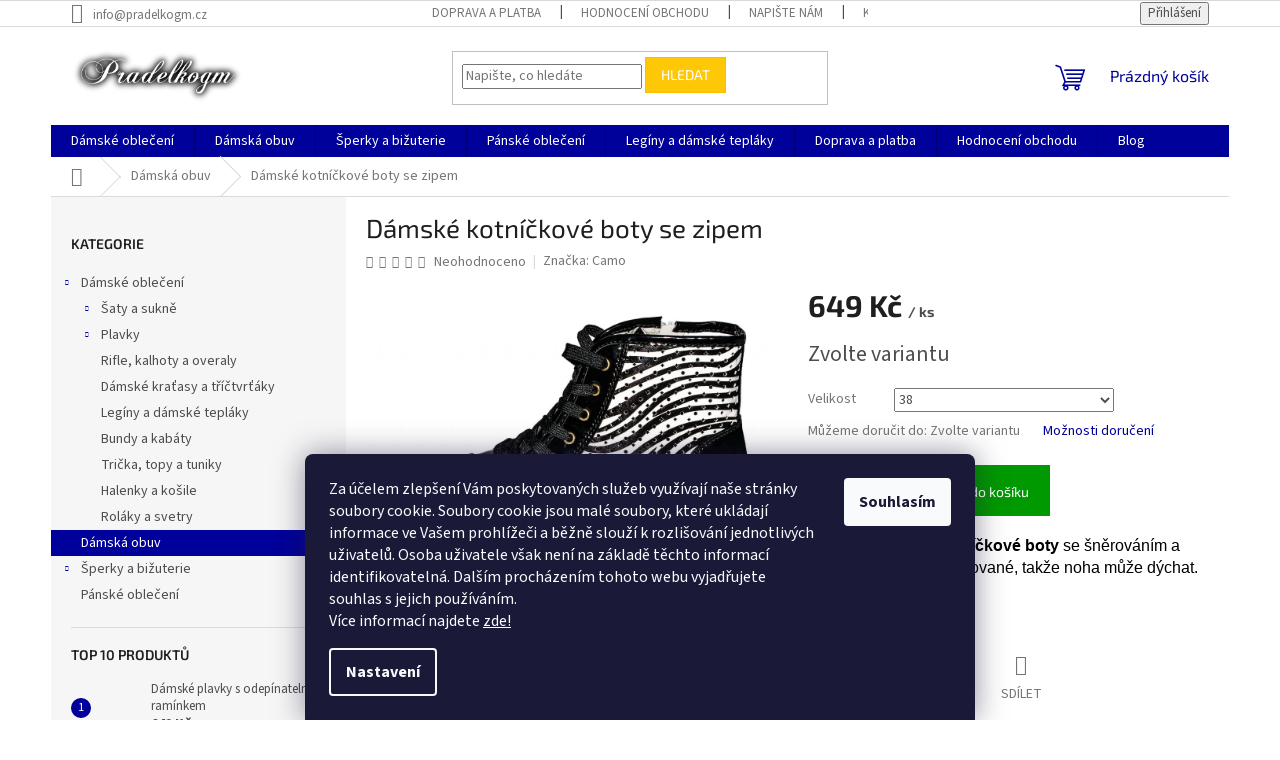

--- FILE ---
content_type: text/html; charset=utf-8
request_url: https://www.pradelkogm.cz/damska-obuv/damske-kotnickove-boty-se-zipem/?parameterValueId=8
body_size: 34841
content:
<!doctype html><html lang="cs" dir="ltr" class="header-background-light external-fonts-loaded"><head><meta charset="utf-8" /><meta name="viewport" content="width=device-width,initial-scale=1" /><title>Dámské kotníčkové boty se zipem - Pradelkogm</title><link rel="preconnect" href="https://cdn.myshoptet.com" /><link rel="dns-prefetch" href="https://cdn.myshoptet.com" /><link rel="preload" href="https://cdn.myshoptet.com/prj/dist/master/cms/libs/jquery/jquery-1.11.3.min.js" as="script" /><link href="https://cdn.myshoptet.com/prj/dist/master/cms/templates/frontend_templates/shared/css/font-face/source-sans-3.css" rel="stylesheet"><link href="https://cdn.myshoptet.com/prj/dist/master/cms/templates/frontend_templates/shared/css/font-face/exo-2.css" rel="stylesheet"><link href="https://cdn.myshoptet.com/prj/dist/master/shop/dist/font-shoptet-11.css.62c94c7785ff2cea73b2.css" rel="stylesheet"><script>
dataLayer = [];
dataLayer.push({'shoptet' : {
    "pageId": 752,
    "pageType": "productDetail",
    "currency": "CZK",
    "currencyInfo": {
        "decimalSeparator": ",",
        "exchangeRate": 1,
        "priceDecimalPlaces": 2,
        "symbol": "K\u010d",
        "symbolLeft": 0,
        "thousandSeparator": " "
    },
    "language": "cs",
    "projectId": 154585,
    "product": {
        "id": 482,
        "guid": "d7f5435a-7060-11ea-a951-0cc47a6c8f54",
        "hasVariants": true,
        "codes": [
            {
                "code": "BD003\/36"
            },
            {
                "code": "BD003\/37"
            },
            {
                "code": "BD003\/38"
            },
            {
                "code": "BD003\/39"
            },
            {
                "code": "BD003\/40"
            }
        ],
        "name": "D\u00e1msk\u00e9 kotn\u00ed\u010dkov\u00e9 boty se zipem",
        "appendix": "",
        "weight": 1,
        "manufacturer": "Camo",
        "manufacturerGuid": "1EF53326B7C0627C9ABEDA0BA3DED3EE",
        "currentCategory": "D\u00e1msk\u00e1 obuv",
        "currentCategoryGuid": "0d897c1c-6c2c-11ea-beb1-002590dad85e",
        "defaultCategory": "D\u00e1msk\u00e1 obuv",
        "defaultCategoryGuid": "0d897c1c-6c2c-11ea-beb1-002590dad85e",
        "currency": "CZK",
        "priceWithVat": 649
    },
    "stocks": [
        {
            "id": "ext",
            "title": "Sklad",
            "isDeliveryPoint": 0,
            "visibleOnEshop": 1
        }
    ],
    "cartInfo": {
        "id": null,
        "freeShipping": false,
        "freeShippingFrom": 999,
        "leftToFreeGift": {
            "formattedPrice": "0 K\u010d",
            "priceLeft": 0
        },
        "freeGift": false,
        "leftToFreeShipping": {
            "priceLeft": 999,
            "dependOnRegion": 0,
            "formattedPrice": "999 K\u010d"
        },
        "discountCoupon": [],
        "getNoBillingShippingPrice": {
            "withoutVat": 0,
            "vat": 0,
            "withVat": 0
        },
        "cartItems": [],
        "taxMode": "ORDINARY"
    },
    "cart": [],
    "customer": {
        "priceRatio": 1,
        "priceListId": 1,
        "groupId": null,
        "registered": false,
        "mainAccount": false
    }
}});
dataLayer.push({'cookie_consent' : {
    "marketing": "denied",
    "analytics": "denied"
}});
document.addEventListener('DOMContentLoaded', function() {
    shoptet.consent.onAccept(function(agreements) {
        if (agreements.length == 0) {
            return;
        }
        dataLayer.push({
            'cookie_consent' : {
                'marketing' : (agreements.includes(shoptet.config.cookiesConsentOptPersonalisation)
                    ? 'granted' : 'denied'),
                'analytics': (agreements.includes(shoptet.config.cookiesConsentOptAnalytics)
                    ? 'granted' : 'denied')
            },
            'event': 'cookie_consent'
        });
    });
});
</script>

<!-- Google Tag Manager -->
<script>(function(w,d,s,l,i){w[l]=w[l]||[];w[l].push({'gtm.start':
new Date().getTime(),event:'gtm.js'});var f=d.getElementsByTagName(s)[0],
j=d.createElement(s),dl=l!='dataLayer'?'&l='+l:'';j.async=true;j.src=
'https://www.googletagmanager.com/gtm.js?id='+i+dl;f.parentNode.insertBefore(j,f);
})(window,document,'script','dataLayer','GTM-5W845GL');</script>
<!-- End Google Tag Manager -->

<meta property="og:type" content="website"><meta property="og:site_name" content="pradelkogm.cz"><meta property="og:url" content="https://www.pradelkogm.cz/damska-obuv/damske-kotnickove-boty-se-zipem/?parameterValueId=8"><meta property="og:title" content="Dámské kotníčkové boty se zipem - Pradelkogm"><meta name="author" content="Pradelkogm"><meta name="web_author" content="Shoptet.cz"><meta name="dcterms.rightsHolder" content="www.pradelkogm.cz"><meta name="robots" content="index,follow"><meta property="og:image" content="https://cdn.myshoptet.com/usr/www.pradelkogm.cz/user/shop/big/482_damske-kotnickove-baty-se-zipem.jpg?629cafba"><meta property="og:description" content="Kotníčkové boty které mluví za vás. Šněrování na sedm kovových dírek doplněné zipem na boku. Dámské boty jsou perforované a noha tak může dýchat. Pradelkogm"><meta name="description" content="Kotníčkové boty které mluví za vás. Šněrování na sedm kovových dírek doplněné zipem na boku. Dámské boty jsou perforované a noha tak může dýchat. Pradelkogm"><meta name="google-site-verification" content="123633581"><meta property="product:price:amount" content="649"><meta property="product:price:currency" content="CZK"><style>:root {--color-primary: #00009b;--color-primary-h: 240;--color-primary-s: 100%;--color-primary-l: 30%;--color-primary-hover: #1997e5;--color-primary-hover-h: 203;--color-primary-hover-s: 80%;--color-primary-hover-l: 50%;--color-secondary: #009901;--color-secondary-h: 120;--color-secondary-s: 100%;--color-secondary-l: 30%;--color-secondary-hover: #32cb00;--color-secondary-hover-h: 105;--color-secondary-hover-s: 100%;--color-secondary-hover-l: 40%;--color-tertiary: #ffc807;--color-tertiary-h: 47;--color-tertiary-s: 100%;--color-tertiary-l: 51%;--color-tertiary-hover: #ffbb00;--color-tertiary-hover-h: 44;--color-tertiary-hover-s: 100%;--color-tertiary-hover-l: 50%;--color-header-background: #ffffff;--template-font: "Source Sans 3";--template-headings-font: "Exo 2";--header-background-url: url("[data-uri]");--cookies-notice-background: #1A1937;--cookies-notice-color: #F8FAFB;--cookies-notice-button-hover: #f5f5f5;--cookies-notice-link-hover: #27263f;--templates-update-management-preview-mode-content: "Náhled aktualizací šablony je aktivní pro váš prohlížeč."}</style>
    
    <link href="https://cdn.myshoptet.com/prj/dist/master/shop/dist/main-11.less.5a24dcbbdabfd189c152.css" rel="stylesheet" />
            <link href="https://cdn.myshoptet.com/prj/dist/master/shop/dist/flags-extra-simple-11.less.1892d7dce1b8bc0e4bd2.css" rel="stylesheet" />
                <link href="https://cdn.myshoptet.com/prj/dist/master/shop/dist/mobile-header-v1-11.less.1ee105d41b5f713c21aa.css" rel="stylesheet" />
    
    <script>var shoptet = shoptet || {};</script>
    <script src="https://cdn.myshoptet.com/prj/dist/master/shop/dist/main-3g-header.js.05f199e7fd2450312de2.js"></script>
<!-- User include --><!-- /User include --><link rel="shortcut icon" href="/favicon.ico" type="image/x-icon" /><link rel="canonical" href="https://www.pradelkogm.cz/damska-obuv/damske-kotnickove-boty-se-zipem/" />    <script>
        var _hwq = _hwq || [];
        _hwq.push(['setKey', 'E21F37A42A14C11D38D5CE5252051776']);
        _hwq.push(['setTopPos', '0']);
        _hwq.push(['showWidget', '22']);
        (function() {
            var ho = document.createElement('script');
            ho.src = 'https://cz.im9.cz/direct/i/gjs.php?n=wdgt&sak=E21F37A42A14C11D38D5CE5252051776';
            var s = document.getElementsByTagName('script')[0]; s.parentNode.insertBefore(ho, s);
        })();
    </script>
<script>!function(){var t={9196:function(){!function(){var t=/\[object (Boolean|Number|String|Function|Array|Date|RegExp)\]/;function r(r){return null==r?String(r):(r=t.exec(Object.prototype.toString.call(Object(r))))?r[1].toLowerCase():"object"}function n(t,r){return Object.prototype.hasOwnProperty.call(Object(t),r)}function e(t){if(!t||"object"!=r(t)||t.nodeType||t==t.window)return!1;try{if(t.constructor&&!n(t,"constructor")&&!n(t.constructor.prototype,"isPrototypeOf"))return!1}catch(t){return!1}for(var e in t);return void 0===e||n(t,e)}function o(t,r,n){this.b=t,this.f=r||function(){},this.d=!1,this.a={},this.c=[],this.e=function(t){return{set:function(r,n){u(c(r,n),t.a)},get:function(r){return t.get(r)}}}(this),i(this,t,!n);var e=t.push,o=this;t.push=function(){var r=[].slice.call(arguments,0),n=e.apply(t,r);return i(o,r),n}}function i(t,n,o){for(t.c.push.apply(t.c,n);!1===t.d&&0<t.c.length;){if("array"==r(n=t.c.shift()))t:{var i=n,a=t.a;if("string"==r(i[0])){for(var f=i[0].split("."),s=f.pop(),p=(i=i.slice(1),0);p<f.length;p++){if(void 0===a[f[p]])break t;a=a[f[p]]}try{a[s].apply(a,i)}catch(t){}}}else if("function"==typeof n)try{n.call(t.e)}catch(t){}else{if(!e(n))continue;for(var l in n)u(c(l,n[l]),t.a)}o||(t.d=!0,t.f(t.a,n),t.d=!1)}}function c(t,r){for(var n={},e=n,o=t.split("."),i=0;i<o.length-1;i++)e=e[o[i]]={};return e[o[o.length-1]]=r,n}function u(t,o){for(var i in t)if(n(t,i)){var c=t[i];"array"==r(c)?("array"==r(o[i])||(o[i]=[]),u(c,o[i])):e(c)?(e(o[i])||(o[i]={}),u(c,o[i])):o[i]=c}}window.DataLayerHelper=o,o.prototype.get=function(t){var r=this.a;t=t.split(".");for(var n=0;n<t.length;n++){if(void 0===r[t[n]])return;r=r[t[n]]}return r},o.prototype.flatten=function(){this.b.splice(0,this.b.length),this.b[0]={},u(this.a,this.b[0])}}()}},r={};function n(e){var o=r[e];if(void 0!==o)return o.exports;var i=r[e]={exports:{}};return t[e](i,i.exports,n),i.exports}n.n=function(t){var r=t&&t.__esModule?function(){return t.default}:function(){return t};return n.d(r,{a:r}),r},n.d=function(t,r){for(var e in r)n.o(r,e)&&!n.o(t,e)&&Object.defineProperty(t,e,{enumerable:!0,get:r[e]})},n.o=function(t,r){return Object.prototype.hasOwnProperty.call(t,r)},function(){"use strict";n(9196)}()}();</script>    <!-- Global site tag (gtag.js) - Google Analytics -->
    <script async src="https://www.googletagmanager.com/gtag/js?id=G-X5Y4FSFZZL"></script>
    <script>
        
        window.dataLayer = window.dataLayer || [];
        function gtag(){dataLayer.push(arguments);}
        

                    console.debug('default consent data');

            gtag('consent', 'default', {"ad_storage":"denied","analytics_storage":"denied","ad_user_data":"denied","ad_personalization":"denied","wait_for_update":500});
            dataLayer.push({
                'event': 'default_consent'
            });
        
        gtag('js', new Date());

        
                gtag('config', 'G-X5Y4FSFZZL', {"groups":"GA4","send_page_view":false,"content_group":"productDetail","currency":"CZK","page_language":"cs"});
        
                gtag('config', 'AW-922697501', {"allow_enhanced_conversions":true});
        
        
        
        
        
                    gtag('event', 'page_view', {"send_to":"GA4","page_language":"cs","content_group":"productDetail","currency":"CZK"});
        
                gtag('set', 'currency', 'CZK');

        gtag('event', 'view_item', {
            "send_to": "UA",
            "items": [
                {
                    "id": "BD003\/38",
                    "name": "D\u00e1msk\u00e9 kotn\u00ed\u010dkov\u00e9 boty se zipem",
                    "category": "D\u00e1msk\u00e1 obuv",
                                        "brand": "Camo",
                                                            "variant": "Velikost: 36",
                                        "price": 649
                }
            ]
        });
        
        
        
        
        
                    gtag('event', 'view_item', {"send_to":"GA4","page_language":"cs","content_group":"productDetail","value":649,"currency":"CZK","items":[{"item_id":"BD003\/38","item_name":"D\u00e1msk\u00e9 kotn\u00ed\u010dkov\u00e9 boty se zipem","item_brand":"Camo","item_category":"D\u00e1msk\u00e1 obuv","item_variant":"BD003\/38~Velikost: 38","price":649,"quantity":1,"index":0}]});
        
        
        
        
        
        
        
        document.addEventListener('DOMContentLoaded', function() {
            if (typeof shoptet.tracking !== 'undefined') {
                for (var id in shoptet.tracking.bannersList) {
                    gtag('event', 'view_promotion', {
                        "send_to": "UA",
                        "promotions": [
                            {
                                "id": shoptet.tracking.bannersList[id].id,
                                "name": shoptet.tracking.bannersList[id].name,
                                "position": shoptet.tracking.bannersList[id].position
                            }
                        ]
                    });
                }
            }

            shoptet.consent.onAccept(function(agreements) {
                if (agreements.length !== 0) {
                    console.debug('gtag consent accept');
                    var gtagConsentPayload =  {
                        'ad_storage': agreements.includes(shoptet.config.cookiesConsentOptPersonalisation)
                            ? 'granted' : 'denied',
                        'analytics_storage': agreements.includes(shoptet.config.cookiesConsentOptAnalytics)
                            ? 'granted' : 'denied',
                                                                                                'ad_user_data': agreements.includes(shoptet.config.cookiesConsentOptPersonalisation)
                            ? 'granted' : 'denied',
                        'ad_personalization': agreements.includes(shoptet.config.cookiesConsentOptPersonalisation)
                            ? 'granted' : 'denied',
                        };
                    console.debug('update consent data', gtagConsentPayload);
                    gtag('consent', 'update', gtagConsentPayload);
                    dataLayer.push(
                        { 'event': 'update_consent' }
                    );
                }
            });
        });
    </script>
<script>
    (function(t, r, a, c, k, i, n, g) { t['ROIDataObject'] = k;
    t[k]=t[k]||function(){ (t[k].q=t[k].q||[]).push(arguments) },t[k].c=i;n=r.createElement(a),
    g=r.getElementsByTagName(a)[0];n.async=1;n.src=c;g.parentNode.insertBefore(n,g)
    })(window, document, 'script', '//www.heureka.cz/ocm/sdk.js?source=shoptet&version=2&page=product_detail', 'heureka', 'cz');

    heureka('set_user_consent', 0);
</script>
</head><body class="desktop id-752 in-damska-obuv template-11 type-product type-detail multiple-columns-body columns-mobile-2 columns-3 ums_forms_redesign--off ums_a11y_category_page--on ums_discussion_rating_forms--off ums_flags_display_unification--on ums_a11y_login--on mobile-header-version-1"><noscript>
    <style>
        #header {
            padding-top: 0;
            position: relative !important;
            top: 0;
        }
        .header-navigation {
            position: relative !important;
        }
        .overall-wrapper {
            margin: 0 !important;
        }
        body:not(.ready) {
            visibility: visible !important;
        }
    </style>
    <div class="no-javascript">
        <div class="no-javascript__title">Musíte změnit nastavení vašeho prohlížeče</div>
        <div class="no-javascript__text">Podívejte se na: <a href="https://www.google.com/support/bin/answer.py?answer=23852">Jak povolit JavaScript ve vašem prohlížeči</a>.</div>
        <div class="no-javascript__text">Pokud používáte software na blokování reklam, může být nutné povolit JavaScript z této stránky.</div>
        <div class="no-javascript__text">Děkujeme.</div>
    </div>
</noscript>

        <div id="fb-root"></div>
        <script>
            window.fbAsyncInit = function() {
                FB.init({
//                    appId            : 'your-app-id',
                    autoLogAppEvents : true,
                    xfbml            : true,
                    version          : 'v19.0'
                });
            };
        </script>
        <script async defer crossorigin="anonymous" src="https://connect.facebook.net/cs_CZ/sdk.js"></script>
<!-- Google Tag Manager (noscript) -->
<noscript><iframe src="https://www.googletagmanager.com/ns.html?id=GTM-5W845GL"
height="0" width="0" style="display:none;visibility:hidden"></iframe></noscript>
<!-- End Google Tag Manager (noscript) -->

    <div class="siteCookies siteCookies--bottom siteCookies--dark js-siteCookies" role="dialog" data-testid="cookiesPopup" data-nosnippet>
        <div class="siteCookies__form">
            <div class="siteCookies__content">
                <div class="siteCookies__text">
                    Za účelem zlepšení Vám poskytovaných služeb využívají naše stránky soubory cookie. Soubory cookie jsou malé soubory, které ukládají informace ve Vašem prohlížeči a běžně slouží k rozlišování jednotlivých uživatelů. Osoba uživatele však není na základě těchto informací identifikovatelná. Dalším procházením tohoto webu vyjadřujete souhlas s jejich používáním.<br />Více informací najdete <a href="https://www.pradelkogm.cz/cookies/" target="_blank" title="ZÁSADY POUŽÍVÁNÍ SOUBORŮ COOKIES" rel="noopener noreferrer">zde!</a>
                </div>
                <p class="siteCookies__links">
                    <button class="siteCookies__link js-cookies-settings" aria-label="Nastavení cookies" data-testid="cookiesSettings">Nastavení</button>
                </p>
            </div>
            <div class="siteCookies__buttonWrap">
                                <button class="siteCookies__button js-cookiesConsentSubmit" value="all" aria-label="Přijmout cookies" data-testid="buttonCookiesAccept">Souhlasím</button>
            </div>
        </div>
        <script>
            document.addEventListener("DOMContentLoaded", () => {
                const siteCookies = document.querySelector('.js-siteCookies');
                document.addEventListener("scroll", shoptet.common.throttle(() => {
                    const st = document.documentElement.scrollTop;
                    if (st > 1) {
                        siteCookies.classList.add('siteCookies--scrolled');
                    } else {
                        siteCookies.classList.remove('siteCookies--scrolled');
                    }
                }, 100));
            });
        </script>
    </div>
<a href="#content" class="skip-link sr-only">Přejít na obsah</a><div class="overall-wrapper"><div class="user-action"><div class="container">
    <div class="user-action-in">
                    <div id="login" class="user-action-login popup-widget login-widget" role="dialog" aria-labelledby="loginHeading">
        <div class="popup-widget-inner">
                            <h2 id="loginHeading">Přihlášení k vašemu účtu</h2><div id="customerLogin"><form action="/action/Customer/Login/" method="post" id="formLoginIncluded" class="csrf-enabled formLogin" data-testid="formLogin"><input type="hidden" name="referer" value="" /><div class="form-group"><div class="input-wrapper email js-validated-element-wrapper no-label"><input type="email" name="email" class="form-control" autofocus placeholder="E-mailová adresa (např. jan@novak.cz)" data-testid="inputEmail" autocomplete="email" required /></div></div><div class="form-group"><div class="input-wrapper password js-validated-element-wrapper no-label"><input type="password" name="password" class="form-control" placeholder="Heslo" data-testid="inputPassword" autocomplete="current-password" required /><span class="no-display">Nemůžete vyplnit toto pole</span><input type="text" name="surname" value="" class="no-display" /></div></div><div class="form-group"><div class="login-wrapper"><button type="submit" class="btn btn-secondary btn-text btn-login" data-testid="buttonSubmit">Přihlásit se</button><div class="password-helper"><a href="/registrace/" data-testid="signup" rel="nofollow">Nová registrace</a><a href="/klient/zapomenute-heslo/" rel="nofollow">Zapomenuté heslo</a></div></div></div><div class="social-login-buttons"><div class="social-login-buttons-divider"><span>nebo</span></div><div class="form-group"><a href="/action/Social/login/?provider=Facebook" class="login-btn facebook" rel="nofollow"><span class="login-facebook-icon"></span><strong>Přihlásit se přes Facebook</strong></a></div></div></form>
</div>                    </div>
    </div>

                            <div id="cart-widget" class="user-action-cart popup-widget cart-widget loader-wrapper" data-testid="popupCartWidget" role="dialog" aria-hidden="true">
    <div class="popup-widget-inner cart-widget-inner place-cart-here">
        <div class="loader-overlay">
            <div class="loader"></div>
        </div>
    </div>

    <div class="cart-widget-button">
        <a href="/kosik/" class="btn btn-conversion" id="continue-order-button" rel="nofollow" data-testid="buttonNextStep">Pokračovat do košíku</a>
    </div>
</div>
            </div>
</div>
</div><div class="top-navigation-bar" data-testid="topNavigationBar">

    <div class="container">

        <div class="top-navigation-contacts">
            <strong>Zákaznická podpora:</strong><a href="mailto:info@pradelkogm.cz" class="project-email" data-testid="contactboxEmail"><span>info@pradelkogm.cz</span></a>        </div>

                            <div class="top-navigation-menu">
                <div class="top-navigation-menu-trigger"></div>
                <ul class="top-navigation-bar-menu">
                                            <li class="top-navigation-menu-item-729">
                            <a href="/doprava-a-platba/">Doprava a platba</a>
                        </li>
                                            <li class="top-navigation-menu-item--51">
                            <a href="/hodnoceni-obchodu/">Hodnocení obchodu</a>
                        </li>
                                            <li class="top-navigation-menu-item--6">
                            <a href="/napiste-nam/">Napište nám</a>
                        </li>
                                            <li class="top-navigation-menu-item-29">
                            <a href="/kontakty/">Kontakty</a>
                        </li>
                                            <li class="top-navigation-menu-item-39">
                            <a href="/obchodni-podminky/">Obchodní podmínky</a>
                        </li>
                                            <li class="top-navigation-menu-item-745">
                            <a href="/gdpr/">GDPR</a>
                        </li>
                                            <li class="top-navigation-menu-item-748">
                            <a href="/cookies/">Cookies</a>
                        </li>
                                    </ul>
                <ul class="top-navigation-bar-menu-helper"></ul>
            </div>
        
        <div class="top-navigation-tools">
            <div class="responsive-tools">
                <a href="#" class="toggle-window" data-target="search" aria-label="Hledat" data-testid="linkSearchIcon"></a>
                                                            <a href="#" class="toggle-window" data-target="login"></a>
                                                    <a href="#" class="toggle-window" data-target="navigation" aria-label="Menu" data-testid="hamburgerMenu"></a>
            </div>
                        <button class="top-nav-button top-nav-button-login toggle-window" type="button" data-target="login" aria-haspopup="dialog" aria-controls="login" aria-expanded="false" data-testid="signin"><span>Přihlášení</span></button>        </div>

    </div>

</div>
<header id="header"><div class="container navigation-wrapper">
    <div class="header-top">
        <div class="site-name-wrapper">
            <div class="site-name"><a href="/" data-testid="linkWebsiteLogo"><img src="https://cdn.myshoptet.com/usr/www.pradelkogm.cz/user/logos/cooltext243624462922724-1.png" alt="Pradelkogm" fetchpriority="low" /></a></div>        </div>
        <div class="search" itemscope itemtype="https://schema.org/WebSite">
            <meta itemprop="headline" content="Dámská obuv"/><meta itemprop="url" content="https://www.pradelkogm.cz"/><meta itemprop="text" content="Kotníčkové boty které mluví za vás. Šněrování na sedm kovových dírek doplněné zipem na boku. Dámské boty jsou perforované a noha tak může dýchat. Pradelkogm"/>            <form action="/action/ProductSearch/prepareString/" method="post"
    id="formSearchForm" class="search-form compact-form js-search-main"
    itemprop="potentialAction" itemscope itemtype="https://schema.org/SearchAction" data-testid="searchForm">
    <fieldset>
        <meta itemprop="target"
            content="https://www.pradelkogm.cz/vyhledavani/?string={string}"/>
        <input type="hidden" name="language" value="cs"/>
        
            
<input
    type="search"
    name="string"
        class="query-input form-control search-input js-search-input"
    placeholder="Napište, co hledáte"
    autocomplete="off"
    required
    itemprop="query-input"
    aria-label="Vyhledávání"
    data-testid="searchInput"
>
            <button type="submit" class="btn btn-default" data-testid="searchBtn">Hledat</button>
        
    </fieldset>
</form>
        </div>
        <div class="navigation-buttons">
                
    <a href="/kosik/" class="btn btn-icon toggle-window cart-count" data-target="cart" data-hover="true" data-redirect="true" data-testid="headerCart" rel="nofollow" aria-haspopup="dialog" aria-expanded="false" aria-controls="cart-widget">
        
                <span class="sr-only">Nákupní košík</span>
        
            <span class="cart-price visible-lg-inline-block" data-testid="headerCartPrice">
                                    Prázdný košík                            </span>
        
    
            </a>
        </div>
    </div>
    <nav id="navigation" aria-label="Hlavní menu" data-collapsible="true"><div class="navigation-in menu"><ul class="menu-level-1" role="menubar" data-testid="headerMenuItems"><li class="menu-item-755 ext" role="none"><a href="/damske-obleceni/" data-testid="headerMenuItem" role="menuitem" aria-haspopup="true" aria-expanded="false"><b>Dámské oblečení</b><span class="submenu-arrow"></span></a><ul class="menu-level-2" aria-label="Dámské oblečení" tabindex="-1" role="menu"><li class="menu-item-693 has-third-level" role="none"><a href="/damske-saty-a-sukne/" class="menu-image" data-testid="headerMenuItem" tabindex="-1" aria-hidden="true"><img src="data:image/svg+xml,%3Csvg%20width%3D%22140%22%20height%3D%22100%22%20xmlns%3D%22http%3A%2F%2Fwww.w3.org%2F2000%2Fsvg%22%3E%3C%2Fsvg%3E" alt="" aria-hidden="true" width="140" height="100"  data-src="https://cdn.myshoptet.com/usr/www.pradelkogm.cz/user/categories/thumb/banner5.png" fetchpriority="low" /></a><div><a href="/damske-saty-a-sukne/" data-testid="headerMenuItem" role="menuitem"><span>Šaty a sukně</span></a>
                                                    <ul class="menu-level-3" role="menu">
                                                                    <li class="menu-item-696" role="none">
                                        <a href="/damske-spolecenske-saty/" data-testid="headerMenuItem" role="menuitem">
                                            Společenské šaty</a>,                                    </li>
                                                                    <li class="menu-item-699" role="none">
                                        <a href="/damske-letni-saty/" data-testid="headerMenuItem" role="menuitem">
                                            Letní šaty</a>,                                    </li>
                                                                    <li class="menu-item-735" role="none">
                                        <a href="/damske-saty-pro-volny-cas/" data-testid="headerMenuItem" role="menuitem">
                                            Volnočasové šaty</a>,                                    </li>
                                                                    <li class="menu-item-702" role="none">
                                        <a href="/damske-sukne/" data-testid="headerMenuItem" role="menuitem">
                                            Dámské sukně</a>                                    </li>
                                                            </ul>
                        </div></li><li class="menu-item-684 has-third-level" role="none"><a href="/damske-plavky/" class="menu-image" data-testid="headerMenuItem" tabindex="-1" aria-hidden="true"><img src="data:image/svg+xml,%3Csvg%20width%3D%22140%22%20height%3D%22100%22%20xmlns%3D%22http%3A%2F%2Fwww.w3.org%2F2000%2Fsvg%22%3E%3C%2Fsvg%3E" alt="" aria-hidden="true" width="140" height="100"  data-src="https://cdn.myshoptet.com/usr/www.pradelkogm.cz/user/categories/thumb/banner7.png" fetchpriority="low" /></a><div><a href="/damske-plavky/" data-testid="headerMenuItem" role="menuitem"><span>Plavky</span></a>
                                                    <ul class="menu-level-3" role="menu">
                                                                    <li class="menu-item-687" role="none">
                                        <a href="/damske-dvoudilne-plavky/" data-testid="headerMenuItem" role="menuitem">
                                            Dvoudílné plavky</a>,                                    </li>
                                                                    <li class="menu-item-690" role="none">
                                        <a href="/damske-jednodilne-plavky/" data-testid="headerMenuItem" role="menuitem">
                                            Jednodílné plavky</a>                                    </li>
                                                            </ul>
                        </div></li><li class="menu-item-705" role="none"><a href="/damske-rifle--kalhoty-a-overaly/" class="menu-image" data-testid="headerMenuItem" tabindex="-1" aria-hidden="true"><img src="data:image/svg+xml,%3Csvg%20width%3D%22140%22%20height%3D%22100%22%20xmlns%3D%22http%3A%2F%2Fwww.w3.org%2F2000%2Fsvg%22%3E%3C%2Fsvg%3E" alt="" aria-hidden="true" width="140" height="100"  data-src="https://cdn.myshoptet.com/usr/www.pradelkogm.cz/user/categories/thumb/2a.jpg" fetchpriority="low" /></a><div><a href="/damske-rifle--kalhoty-a-overaly/" data-testid="headerMenuItem" role="menuitem"><span>Rifle, kalhoty a overaly</span></a>
                        </div></li><li class="menu-item-828" role="none"><a href="/damske-kratasy-a-trictvrtaky/" class="menu-image" data-testid="headerMenuItem" tabindex="-1" aria-hidden="true"><img src="data:image/svg+xml,%3Csvg%20width%3D%22140%22%20height%3D%22100%22%20xmlns%3D%22http%3A%2F%2Fwww.w3.org%2F2000%2Fsvg%22%3E%3C%2Fsvg%3E" alt="" aria-hidden="true" width="140" height="100"  data-src="https://cdn.myshoptet.com/usr/www.pradelkogm.cz/user/categories/thumb/sexy_harem_baggy_hose_flower_print_petrol_.jpg" fetchpriority="low" /></a><div><a href="/damske-kratasy-a-trictvrtaky/" data-testid="headerMenuItem" role="menuitem"><span>Dámské kraťasy a tříčtvrťáky</span></a>
                        </div></li><li class="menu-item-776" role="none"><a href="/leginy/" class="menu-image" data-testid="headerMenuItem" tabindex="-1" aria-hidden="true"><img src="data:image/svg+xml,%3Csvg%20width%3D%22140%22%20height%3D%22100%22%20xmlns%3D%22http%3A%2F%2Fwww.w3.org%2F2000%2Fsvg%22%3E%3C%2Fsvg%3E" alt="" aria-hidden="true" width="140" height="100"  data-src="https://cdn.myshoptet.com/usr/www.pradelkogm.cz/user/categories/thumb/d__msk___ko__en___leg__ny.jpg" fetchpriority="low" /></a><div><a href="/leginy/" data-testid="headerMenuItem" role="menuitem"><span>Legíny a dámské tepláky</span></a>
                        </div></li><li class="menu-item-708" role="none"><a href="/damske-bundy-a-kabaty/" class="menu-image" data-testid="headerMenuItem" tabindex="-1" aria-hidden="true"><img src="data:image/svg+xml,%3Csvg%20width%3D%22140%22%20height%3D%22100%22%20xmlns%3D%22http%3A%2F%2Fwww.w3.org%2F2000%2Fsvg%22%3E%3C%2Fsvg%3E" alt="" aria-hidden="true" width="140" height="100"  data-src="https://cdn.myshoptet.com/usr/www.pradelkogm.cz/user/categories/thumb/d__msk___bunda.jpg" fetchpriority="low" /></a><div><a href="/damske-bundy-a-kabaty/" data-testid="headerMenuItem" role="menuitem"><span>Bundy a kabáty</span></a>
                        </div></li><li class="menu-item-711" role="none"><a href="/damska-tricka--topy-a-tuniky/" class="menu-image" data-testid="headerMenuItem" tabindex="-1" aria-hidden="true"><img src="data:image/svg+xml,%3Csvg%20width%3D%22140%22%20height%3D%22100%22%20xmlns%3D%22http%3A%2F%2Fwww.w3.org%2F2000%2Fsvg%22%3E%3C%2Fsvg%3E" alt="" aria-hidden="true" width="140" height="100"  data-src="https://cdn.myshoptet.com/usr/www.pradelkogm.cz/user/categories/thumb/d__msk___top_v_kr__mov___barv__.jpg" fetchpriority="low" /></a><div><a href="/damska-tricka--topy-a-tuniky/" data-testid="headerMenuItem" role="menuitem"><span>Trička, topy a tuniky</span></a>
                        </div></li><li class="menu-item-714" role="none"><a href="/damske-halenky-a-kosile/" class="menu-image" data-testid="headerMenuItem" tabindex="-1" aria-hidden="true"><img src="data:image/svg+xml,%3Csvg%20width%3D%22140%22%20height%3D%22100%22%20xmlns%3D%22http%3A%2F%2Fwww.w3.org%2F2000%2Fsvg%22%3E%3C%2Fsvg%3E" alt="" aria-hidden="true" width="140" height="100"  data-src="https://cdn.myshoptet.com/usr/www.pradelkogm.cz/user/categories/thumb/d__msk___halenka.jpg" fetchpriority="low" /></a><div><a href="/damske-halenky-a-kosile/" data-testid="headerMenuItem" role="menuitem"><span>Halenky a košile</span></a>
                        </div></li><li class="menu-item-717" role="none"><a href="/damske-rolaky-a-svetry/" class="menu-image" data-testid="headerMenuItem" tabindex="-1" aria-hidden="true"><img src="data:image/svg+xml,%3Csvg%20width%3D%22140%22%20height%3D%22100%22%20xmlns%3D%22http%3A%2F%2Fwww.w3.org%2F2000%2Fsvg%22%3E%3C%2Fsvg%3E" alt="" aria-hidden="true" width="140" height="100"  data-src="https://cdn.myshoptet.com/usr/www.pradelkogm.cz/user/categories/thumb/d__msk___rol__k.jpg" fetchpriority="low" /></a><div><a href="/damske-rolaky-a-svetry/" data-testid="headerMenuItem" role="menuitem"><span>Roláky a svetry</span></a>
                        </div></li></ul></li>
<li class="menu-item-752" role="none"><a href="/damska-obuv/" class="active" data-testid="headerMenuItem" role="menuitem" aria-expanded="false"><b>Dámská obuv</b></a></li>
<li class="menu-item-773 ext" role="none"><a href="/bizuterie/" data-testid="headerMenuItem" role="menuitem" aria-haspopup="true" aria-expanded="false"><b>Šperky a bižuterie</b><span class="submenu-arrow"></span></a><ul class="menu-level-2" aria-label="Šperky a bižuterie" tabindex="-1" role="menu"><li class="menu-item-797 has-third-level" role="none"><a href="/retizky-na-krk/" class="menu-image" data-testid="headerMenuItem" tabindex="-1" aria-hidden="true"><img src="data:image/svg+xml,%3Csvg%20width%3D%22140%22%20height%3D%22100%22%20xmlns%3D%22http%3A%2F%2Fwww.w3.org%2F2000%2Fsvg%22%3E%3C%2Fsvg%3E" alt="" aria-hidden="true" width="140" height="100"  data-src="https://cdn.myshoptet.com/usr/www.pradelkogm.cz/user/categories/thumb/dn365a.jpg" fetchpriority="low" /></a><div><a href="/retizky-na-krk/" data-testid="headerMenuItem" role="menuitem"><span>Řetízky na krk</span></a>
                                                    <ul class="menu-level-3" role="menu">
                                                                    <li class="menu-item-800" role="none">
                                        <a href="/retizky-na-krk-z-nerez-oceli/" data-testid="headerMenuItem" role="menuitem">
                                            Řetízky na krk z chirurgické oceli</a>,                                    </li>
                                                                    <li class="menu-item-803" role="none">
                                        <a href="/retizky-na-krk-bizuterie/" data-testid="headerMenuItem" role="menuitem">
                                            Řetízky na krk bižuterie </a>                                    </li>
                                                            </ul>
                        </div></li><li class="menu-item-806 has-third-level" role="none"><a href="/naramky-na-ruce-a-nohy/" class="menu-image" data-testid="headerMenuItem" tabindex="-1" aria-hidden="true"><img src="data:image/svg+xml,%3Csvg%20width%3D%22140%22%20height%3D%22100%22%20xmlns%3D%22http%3A%2F%2Fwww.w3.org%2F2000%2Fsvg%22%3E%3C%2Fsvg%3E" alt="" aria-hidden="true" width="140" height="100"  data-src="https://cdn.myshoptet.com/usr/www.pradelkogm.cz/user/categories/thumb/ab233b.jpg" fetchpriority="low" /></a><div><a href="/naramky-na-ruce-a-nohy/" data-testid="headerMenuItem" role="menuitem"><span>Náramky na ruce a nohy</span></a>
                                                    <ul class="menu-level-3" role="menu">
                                                                    <li class="menu-item-809" role="none">
                                        <a href="/naramky-na-ruce-a-nohy-z-nerez-oceli/" data-testid="headerMenuItem" role="menuitem">
                                            Náramky na ruce a nohy z chirurgické oceli</a>,                                    </li>
                                                                    <li class="menu-item-812" role="none">
                                        <a href="/naramky-na-ruce-a-nohy-z-bizuterie/" data-testid="headerMenuItem" role="menuitem">
                                            Náramky na ruce a nohy z bižuterie</a>                                    </li>
                                                            </ul>
                        </div></li><li class="menu-item-815 has-third-level" role="none"><a href="/nausnice/" class="menu-image" data-testid="headerMenuItem" tabindex="-1" aria-hidden="true"><img src="data:image/svg+xml,%3Csvg%20width%3D%22140%22%20height%3D%22100%22%20xmlns%3D%22http%3A%2F%2Fwww.w3.org%2F2000%2Fsvg%22%3E%3C%2Fsvg%3E" alt="" aria-hidden="true" width="140" height="100"  data-src="https://cdn.myshoptet.com/usr/www.pradelkogm.cz/user/categories/thumb/dk398b.jpg" fetchpriority="low" /></a><div><a href="/nausnice/" data-testid="headerMenuItem" role="menuitem"><span>Náušnice</span></a>
                                                    <ul class="menu-level-3" role="menu">
                                                                    <li class="menu-item-818" role="none">
                                        <a href="/nausnice-z-nerez-oceli/" data-testid="headerMenuItem" role="menuitem">
                                            Náušnice z chirurgické oceli</a>,                                    </li>
                                                                    <li class="menu-item-821" role="none">
                                        <a href="/nausnice-z-bizuterie/" data-testid="headerMenuItem" role="menuitem">
                                            Náušnice z bižuterie</a>                                    </li>
                                                            </ul>
                        </div></li></ul></li>
<li class="menu-item-720" role="none"><a href="/panske-obleceni/" data-testid="headerMenuItem" role="menuitem" aria-expanded="false"><b>Pánské oblečení</b></a></li>
<li class="menu-item-776" role="none"><a href="/leginy/" data-testid="headerMenuItem" role="menuitem" aria-expanded="false"><b>Legíny a dámské tepláky</b></a></li>
<li class="menu-item-729" role="none"><a href="/doprava-a-platba/" data-testid="headerMenuItem" role="menuitem" aria-expanded="false"><b>Doprava a platba</b></a></li>
<li class="menu-item--51" role="none"><a href="/hodnoceni-obchodu/" data-testid="headerMenuItem" role="menuitem" aria-expanded="false"><b>Hodnocení obchodu</b></a></li>
<li class="menu-item-741 ext" role="none"><a href="/blog/" data-testid="headerMenuItem" role="menuitem" aria-haspopup="true" aria-expanded="false"><b>Blog</b><span class="submenu-arrow"></span></a><ul class="menu-level-2" aria-label="Blog" tabindex="-1" role="menu"><li class="" role="none"><a href="/blog/jak-zpevnit-bricho-nejen-do-plavek/" class="menu-image" data-testid="headerMenuItem" tabindex="-1" aria-hidden="true"><img src="data:image/svg+xml,%3Csvg%20width%3D%22140%22%20height%3D%22100%22%20xmlns%3D%22http%3A%2F%2Fwww.w3.org%2F2000%2Fsvg%22%3E%3C%2Fsvg%3E" alt="" aria-hidden="true" width="140" height="100"  data-src="https://cdn.myshoptet.com/usr/www.pradelkogm.cz/user/articles/images/nafoukl___b__icho_3.jpg" fetchpriority="low" /></a><div><a href="/blog/jak-zpevnit-bricho-nejen-do-plavek/" data-testid="headerMenuItem" role="menuitem"><span>Jak zpevnit břicho nejen do plavek</span></a>
                        </div></li><li class="" role="none"><a href="/blog/proc-nosit-sperky-z-chirurgicke-oceli/" class="menu-image" data-testid="headerMenuItem" tabindex="-1" aria-hidden="true"><img src="data:image/svg+xml,%3Csvg%20width%3D%22140%22%20height%3D%22100%22%20xmlns%3D%22http%3A%2F%2Fwww.w3.org%2F2000%2Fsvg%22%3E%3C%2Fsvg%3E" alt="" aria-hidden="true" width="140" height="100"  data-src="https://cdn.myshoptet.com/usr/www.pradelkogm.cz/user/articles/images/srdce1.jpg" fetchpriority="low" /></a><div><a href="/blog/proc-nosit-sperky-z-chirurgicke-oceli/" data-testid="headerMenuItem" role="menuitem"><span>Proč nosit šperky z chirurgické oceli?</span></a>
                        </div></li><li class="" role="none"><a href="/blog/co-jist-a-jak-urcit-kolik--jak-prekonat-nechut-ke-cviceni--par-tipu-jak-zhubnout-nejen-do-plavek-bez-jojo-efektu/" class="menu-image" data-testid="headerMenuItem" tabindex="-1" aria-hidden="true"><img src="data:image/svg+xml,%3Csvg%20width%3D%22140%22%20height%3D%22100%22%20xmlns%3D%22http%3A%2F%2Fwww.w3.org%2F2000%2Fsvg%22%3E%3C%2Fsvg%3E" alt="" aria-hidden="true" width="140" height="100"  data-src="https://cdn.myshoptet.com/usr/www.pradelkogm.cz/user/articles/images/banner7.png" fetchpriority="low" /></a><div><a href="/blog/co-jist-a-jak-urcit-kolik--jak-prekonat-nechut-ke-cviceni--par-tipu-jak-zhubnout-nejen-do-plavek-bez-jojo-efektu/" data-testid="headerMenuItem" role="menuitem"><span>Co jíst a jak určit kolik? Jak překonat nechuť ke cvičení? Pár tipů jak zhubnout nejen do plavek bez jojo efektu.</span></a>
                        </div></li></ul></li>
</ul>
    <ul class="navigationActions" role="menu">
                            <li role="none">
                                    <a href="/login/?backTo=%2Fdamska-obuv%2Fdamske-kotnickove-boty-se-zipem%2F%3FparameterValueId%3D8" rel="nofollow" data-testid="signin" role="menuitem"><span>Přihlášení</span></a>
                            </li>
                        </ul>
</div><span class="navigation-close"></span></nav><div class="menu-helper" data-testid="hamburgerMenu"><span>Více</span></div>
</div></header><!-- / header -->


                    <div class="container breadcrumbs-wrapper">
            <div class="breadcrumbs navigation-home-icon-wrapper" itemscope itemtype="https://schema.org/BreadcrumbList">
                                                                            <span id="navigation-first" data-basetitle="Pradelkogm" itemprop="itemListElement" itemscope itemtype="https://schema.org/ListItem">
                <a href="/" itemprop="item" class="navigation-home-icon"><span class="sr-only" itemprop="name">Domů</span></a>
                <span class="navigation-bullet">/</span>
                <meta itemprop="position" content="1" />
            </span>
                                <span id="navigation-1" itemprop="itemListElement" itemscope itemtype="https://schema.org/ListItem">
                <a href="/damska-obuv/" itemprop="item" data-testid="breadcrumbsSecondLevel"><span itemprop="name">Dámská obuv</span></a>
                <span class="navigation-bullet">/</span>
                <meta itemprop="position" content="2" />
            </span>
                                            <span id="navigation-2" itemprop="itemListElement" itemscope itemtype="https://schema.org/ListItem" data-testid="breadcrumbsLastLevel">
                <meta itemprop="item" content="https://www.pradelkogm.cz/damska-obuv/damske-kotnickove-boty-se-zipem/?parameterValueId=8" />
                <meta itemprop="position" content="3" />
                <span itemprop="name" data-title="Dámské kotníčkové boty se zipem">Dámské kotníčkové boty se zipem <span class="appendix"></span></span>
            </span>
            </div>
        </div>
    
<div id="content-wrapper" class="container content-wrapper">
    
    <div class="content-wrapper-in">
                                                <aside class="sidebar sidebar-left"  data-testid="sidebarMenu">
                                                                                                <div class="sidebar-inner">
                                                                                                        <div class="box box-bg-variant box-categories">    <div class="skip-link__wrapper">
        <span id="categories-start" class="skip-link__target js-skip-link__target sr-only" tabindex="-1">&nbsp;</span>
        <a href="#categories-end" class="skip-link skip-link--start sr-only js-skip-link--start">Přeskočit kategorie</a>
    </div>

<h4>Kategorie</h4>


<div id="categories"><div class="categories cat-01 expandable expanded" id="cat-755"><div class="topic"><a href="/damske-obleceni/">Dámské oblečení<span class="cat-trigger">&nbsp;</span></a></div>

                    <ul class=" expanded">
                                        <li class="
                                 expandable                                 external">
                <a href="/damske-saty-a-sukne/">
                    Šaty a sukně
                    <span class="cat-trigger">&nbsp;</span>                </a>
                                                            

    
                                                </li>
                                <li class="
                                 expandable                                 external">
                <a href="/damske-plavky/">
                    Plavky
                    <span class="cat-trigger">&nbsp;</span>                </a>
                                                            

    
                                                </li>
                                <li >
                <a href="/damske-rifle--kalhoty-a-overaly/">
                    Rifle, kalhoty a overaly
                                    </a>
                                                                </li>
                                <li >
                <a href="/damske-kratasy-a-trictvrtaky/">
                    Dámské kraťasy a tříčtvrťáky
                                    </a>
                                                                </li>
                                <li >
                <a href="/leginy/">
                    Legíny a dámské tepláky
                                    </a>
                                                                </li>
                                <li >
                <a href="/damske-bundy-a-kabaty/">
                    Bundy a kabáty
                                    </a>
                                                                </li>
                                <li >
                <a href="/damska-tricka--topy-a-tuniky/">
                    Trička, topy a tuniky
                                    </a>
                                                                </li>
                                <li >
                <a href="/damske-halenky-a-kosile/">
                    Halenky a košile
                                    </a>
                                                                </li>
                                <li >
                <a href="/damske-rolaky-a-svetry/">
                    Roláky a svetry
                                    </a>
                                                                </li>
                </ul>
    </div><div class="categories cat-02 active expanded" id="cat-752"><div class="topic active"><a href="/damska-obuv/">Dámská obuv<span class="cat-trigger">&nbsp;</span></a></div></div><div class="categories cat-01 expandable external" id="cat-773"><div class="topic"><a href="/bizuterie/">Šperky a bižuterie<span class="cat-trigger">&nbsp;</span></a></div>

    </div><div class="categories cat-02 expanded" id="cat-720"><div class="topic"><a href="/panske-obleceni/">Pánské oblečení<span class="cat-trigger">&nbsp;</span></a></div></div>        </div>

    <div class="skip-link__wrapper">
        <a href="#categories-start" class="skip-link skip-link--end sr-only js-skip-link--end" tabindex="-1" hidden>Přeskočit kategorie</a>
        <span id="categories-end" class="skip-link__target js-skip-link__target sr-only" tabindex="-1">&nbsp;</span>
    </div>
</div>
                                                                                                                                                                            <div class="box box-bg-default box-sm box-topProducts">        <div class="top-products-wrapper js-top10" >
        <h4><span>Top 10 produktů</span></h4>
        <ol class="top-products">
                            <li class="display-image">
                                            <a href="/damske-dvoudilne-plavky/damske-plavky-s-odepinatelnym-raminkem-2/" class="top-products-image">
                            <img src="data:image/svg+xml,%3Csvg%20width%3D%22100%22%20height%3D%22100%22%20xmlns%3D%22http%3A%2F%2Fwww.w3.org%2F2000%2Fsvg%22%3E%3C%2Fsvg%3E" alt="Dámské plavky s odepínatelným ramínkem" width="100" height="100"  data-src="https://cdn.myshoptet.com/usr/www.pradelkogm.cz/user/shop/related/366-2_damske-plavky-s-odepinatelnym-raminkem.jpg?629cafba" fetchpriority="low" />
                        </a>
                                        <a href="/damske-dvoudilne-plavky/damske-plavky-s-odepinatelnym-raminkem-2/" class="top-products-content">
                        <span class="top-products-name">  Dámské plavky s odepínatelným ramínkem</span>
                        
                                                        <strong>
                                649 Kč
                                
    
                            </strong>
                                                    
                    </a>
                </li>
                            <li class="display-image">
                                            <a href="/damske-letni-saty/letni-damske-minisaty/" class="top-products-image">
                            <img src="data:image/svg+xml,%3Csvg%20width%3D%22100%22%20height%3D%22100%22%20xmlns%3D%22http%3A%2F%2Fwww.w3.org%2F2000%2Fsvg%22%3E%3C%2Fsvg%3E" alt="Letní minišaty" width="100" height="100"  data-src="https://cdn.myshoptet.com/usr/www.pradelkogm.cz/user/shop/related/339_letni-minisaty.jpg?629cafba" fetchpriority="low" />
                        </a>
                                        <a href="/damske-letni-saty/letni-damske-minisaty/" class="top-products-content">
                        <span class="top-products-name">  Letní dámské minišaty</span>
                        
                                                        <strong>
                                469 Kč
                                
    
                            </strong>
                                                    
                    </a>
                </li>
                            <li class="display-image">
                                            <a href="/damske-rolaky-a-svetry/damsky-rolak-se-sirokym-limcem/" class="top-products-image">
                            <img src="data:image/svg+xml,%3Csvg%20width%3D%22100%22%20height%3D%22100%22%20xmlns%3D%22http%3A%2F%2Fwww.w3.org%2F2000%2Fsvg%22%3E%3C%2Fsvg%3E" alt="Dámský rolák" width="100" height="100"  data-src="https://cdn.myshoptet.com/usr/www.pradelkogm.cz/user/shop/related/177_damsky-rolak.jpg?629cafba" fetchpriority="low" />
                        </a>
                                        <a href="/damske-rolaky-a-svetry/damsky-rolak-se-sirokym-limcem/" class="top-products-content">
                        <span class="top-products-name">  Dámský rolák se širokým límcem</span>
                        
                                                        <strong>
                                580 Kč
                                
    
                            </strong>
                                                    
                    </a>
                </li>
                            <li class="display-image">
                                            <a href="/damske-spolecenske-saty/damske-bile-spolecenske-saty/" class="top-products-image">
                            <img src="data:image/svg+xml,%3Csvg%20width%3D%22100%22%20height%3D%22100%22%20xmlns%3D%22http%3A%2F%2Fwww.w3.org%2F2000%2Fsvg%22%3E%3C%2Fsvg%3E" alt="Bílé společenské šaty" width="100" height="100"  data-src="https://cdn.myshoptet.com/usr/www.pradelkogm.cz/user/shop/related/264_bile-spolecenske-saty.jpg?629cafba" fetchpriority="low" />
                        </a>
                                        <a href="/damske-spolecenske-saty/damske-bile-spolecenske-saty/" class="top-products-content">
                        <span class="top-products-name">  Dámské bílé společenské šaty</span>
                        
                                                        <strong>
                                1 199 Kč
                                
    
                            </strong>
                                                    
                    </a>
                </li>
                            <li class="display-image">
                                            <a href="/damske-spolecenske-saty/damske-spolecenske-saty-v-barve-lila/" class="top-products-image">
                            <img src="data:image/svg+xml,%3Csvg%20width%3D%22100%22%20height%3D%22100%22%20xmlns%3D%22http%3A%2F%2Fwww.w3.org%2F2000%2Fsvg%22%3E%3C%2Fsvg%3E" alt="Elegantní dámské šaty" width="100" height="100"  data-src="https://cdn.myshoptet.com/usr/www.pradelkogm.cz/user/shop/related/258_elegantni-damske-saty.jpg?629cafba" fetchpriority="low" />
                        </a>
                                        <a href="/damske-spolecenske-saty/damske-spolecenske-saty-v-barve-lila/" class="top-products-content">
                        <span class="top-products-name">  Dámské společenské šaty v barvě lila</span>
                        
                                                        <strong>
                                1 299 Kč
                                
    
                            </strong>
                                                    
                    </a>
                </li>
                            <li class="display-image">
                                            <a href="/damske-spolecenske-saty/damske-stribrne-spolecenske-saty/" class="top-products-image">
                            <img src="data:image/svg+xml,%3Csvg%20width%3D%22100%22%20height%3D%22100%22%20xmlns%3D%22http%3A%2F%2Fwww.w3.org%2F2000%2Fsvg%22%3E%3C%2Fsvg%3E" alt="Dámské stříbrné společenské šaty" width="100" height="100"  data-src="https://cdn.myshoptet.com/usr/www.pradelkogm.cz/user/shop/related/261_damske-stribrne-spolecenske-saty.jpg?629cafba" fetchpriority="low" />
                        </a>
                                        <a href="/damske-spolecenske-saty/damske-stribrne-spolecenske-saty/" class="top-products-content">
                        <span class="top-products-name">  Dámské stříbrné společenské šaty</span>
                        
                                                        <strong>
                                799 Kč
                                
    
                            </strong>
                                                    
                    </a>
                </li>
                            <li class="display-image">
                                            <a href="/damske-jednodilne-plavky/jednodilne-plavky-modre/" class="top-products-image">
                            <img src="data:image/svg+xml,%3Csvg%20width%3D%22100%22%20height%3D%22100%22%20xmlns%3D%22http%3A%2F%2Fwww.w3.org%2F2000%2Fsvg%22%3E%3C%2Fsvg%3E" alt="Jednodilne plavky modre" width="100" height="100"  data-src="https://cdn.myshoptet.com/usr/www.pradelkogm.cz/user/shop/related/620_jednodilne-plavky-modre.jpg?629cafba" fetchpriority="low" />
                        </a>
                                        <a href="/damske-jednodilne-plavky/jednodilne-plavky-modre/" class="top-products-content">
                        <span class="top-products-name">  Jednodílné plavky modré</span>
                        
                                                        <strong>
                                469 Kč
                                
    
                            </strong>
                                                    
                    </a>
                </li>
                            <li class="display-image">
                                            <a href="/damske-dvoudilne-plavky/damske-plavky-s-pevnymi-kosicky-a-push-up-efektem/" class="top-products-image">
                            <img src="data:image/svg+xml,%3Csvg%20width%3D%22100%22%20height%3D%22100%22%20xmlns%3D%22http%3A%2F%2Fwww.w3.org%2F2000%2Fsvg%22%3E%3C%2Fsvg%3E" alt="Sexy damske bikiny" width="100" height="100"  data-src="https://cdn.myshoptet.com/usr/www.pradelkogm.cz/user/shop/related/378_sexy-damske-bikiny.jpg?629cafba" fetchpriority="low" />
                        </a>
                                        <a href="/damske-dvoudilne-plavky/damske-plavky-s-pevnymi-kosicky-a-push-up-efektem/" class="top-products-content">
                        <span class="top-products-name">  Dámské plavky s pevnými košíčky a push up efektem</span>
                        
                                                        <strong>
                                469 Kč
                                
    
                            </strong>
                                                    
                    </a>
                </li>
                            <li class="display-image">
                                            <a href="/damske-jednodilne-plavky/jednodilne-plavky-tyrkysove/" class="top-products-image">
                            <img src="data:image/svg+xml,%3Csvg%20width%3D%22100%22%20height%3D%22100%22%20xmlns%3D%22http%3A%2F%2Fwww.w3.org%2F2000%2Fsvg%22%3E%3C%2Fsvg%3E" alt="Jednodílné plavky tyrkysové" width="100" height="100"  data-src="https://cdn.myshoptet.com/usr/www.pradelkogm.cz/user/shop/related/617-2_jednodilne-plavky-tyrkysove.jpg?629cafba" fetchpriority="low" />
                        </a>
                                        <a href="/damske-jednodilne-plavky/jednodilne-plavky-tyrkysove/" class="top-products-content">
                        <span class="top-products-name">  Jednodílné plavky tyrkysové</span>
                        
                                                        <strong>
                                469 Kč
                                
    
                            </strong>
                                                    
                    </a>
                </li>
                            <li class="display-image">
                                            <a href="/damske-letni-saty/letni-saty-s-tenkymi-raminky/" class="top-products-image">
                            <img src="data:image/svg+xml,%3Csvg%20width%3D%22100%22%20height%3D%22100%22%20xmlns%3D%22http%3A%2F%2Fwww.w3.org%2F2000%2Fsvg%22%3E%3C%2Fsvg%3E" alt="Letni mini saty s jemnym prouzkem" width="100" height="100"  data-src="https://cdn.myshoptet.com/usr/www.pradelkogm.cz/user/shop/related/638_letni-mini-saty-s-jemnym-prouzkem.jpg?629cafba" fetchpriority="low" />
                        </a>
                                        <a href="/damske-letni-saty/letni-saty-s-tenkymi-raminky/" class="top-products-content">
                        <span class="top-products-name">  Letní šaty s tenkými ramínky</span>
                        
                                                        <strong>
                                499 Kč
                                
    
                            </strong>
                                                    
                    </a>
                </li>
                    </ol>
    </div>
</div>
                                                                                                            <div class="box box-bg-variant box-sm box-poll">                            <h4><span>Dotazník</span></h4>

            <h5>Jakou velikost preferujete?</h5>
            <ul class="poll">
                                    <li>
                                                    <a href="#" class="js-window-location" data-url="/action/Poll/Vote/?answerId=1">XS</a>
                                                <div class="poll-result">
                            <div style="width: 71%"></div>
                            <small>(71%)</small>
                        </div>
                    </li>
                                    <li>
                                                    <a href="#" class="js-window-location" data-url="/action/Poll/Vote/?answerId=2">S</a>
                                                <div class="poll-result">
                            <div style="width: 10%"></div>
                            <small>(10%)</small>
                        </div>
                    </li>
                                    <li>
                                                    <a href="#" class="js-window-location" data-url="/action/Poll/Vote/?answerId=3">M</a>
                                                <div class="poll-result">
                            <div style="width: 8%"></div>
                            <small>(8%)</small>
                        </div>
                    </li>
                                    <li>
                                                    <a href="#" class="js-window-location" data-url="/action/Poll/Vote/?answerId=5">L</a>
                                                <div class="poll-result">
                            <div style="width: 3%"></div>
                            <small>(3%)</small>
                        </div>
                    </li>
                                    <li>
                                                    <a href="#" class="js-window-location" data-url="/action/Poll/Vote/?answerId=8">XL</a>
                                                <div class="poll-result">
                            <div style="width: 8%"></div>
                            <small>(8%)</small>
                        </div>
                    </li>
                            </ul>
                        Počet hlasů: <strong>102</strong>
            </div>
                                                                    </div>
                                                            </aside>
                            <main id="content" class="content narrow">
                                                        <script>
            
            var shoptet = shoptet || {};
            shoptet.variantsUnavailable = shoptet.variantsUnavailable || {};
            
            shoptet.variantsUnavailable.availableVariantsResource = ["5-15","5-455","5-8","5-458","5-10"]
        </script>
                                                                                                                                                        
<div class="p-detail" itemscope itemtype="https://schema.org/Product">

    
    <meta itemprop="name" content="Dámské kotníčkové boty se zipem" />
    <meta itemprop="category" content="Úvodní stránka &gt; Dámská obuv &gt; Dámské kotníčkové boty se zipem" />
    <meta itemprop="url" content="https://www.pradelkogm.cz/damska-obuv/damske-kotnickove-boty-se-zipem/" />
    <meta itemprop="image" content="https://cdn.myshoptet.com/usr/www.pradelkogm.cz/user/shop/big/482_damske-kotnickove-baty-se-zipem.jpg?629cafba" />
            <meta itemprop="description" content="Neotřelé dámské kotníčkové boty se šněrováním a zipem. Boty jsou perforované, takže noha může dýchat." />
                <span class="js-hidden" itemprop="manufacturer" itemscope itemtype="https://schema.org/Organization">
            <meta itemprop="name" content="Camo" />
        </span>
        <span class="js-hidden" itemprop="brand" itemscope itemtype="https://schema.org/Brand">
            <meta itemprop="name" content="Camo" />
        </span>
                                                                                                                        
        <div class="p-detail-inner">

        <div class="p-detail-inner-header">
            <h1>
                  Dámské kotníčkové boty se zipem            </h1>

                <span class="p-code">
        <span class="p-code-label">Kód:</span>
                                                        <span class="parameter-dependent
 no-display 5-15">
                    BD003/36
                </span>
                                    <span class="parameter-dependent
 no-display 5-455">
                    BD003/37
                </span>
                                    <span class="parameter-dependent
 no-display 5-8">
                    BD003/38
                </span>
                                    <span class="parameter-dependent
 no-display 5-458">
                    BD003/39
                </span>
                                    <span class="parameter-dependent
 no-display 5-10">
                    BD003/40
                </span>
                                <span class="parameter-dependent default-variant">Zvolte variantu</span>
                        </span>
        </div>

        <form action="/action/Cart/addCartItem/" method="post" id="product-detail-form" class="pr-action csrf-enabled" data-testid="formProduct">

            <meta itemprop="productID" content="482" /><meta itemprop="identifier" content="d7f5435a-7060-11ea-a951-0cc47a6c8f54" /><span itemprop="offers" itemscope itemtype="https://schema.org/Offer"><meta itemprop="sku" content="BD003/36" /><link itemprop="availability" href="https://schema.org/InStock" /><meta itemprop="url" content="https://www.pradelkogm.cz/damska-obuv/damske-kotnickove-boty-se-zipem/" /><meta itemprop="price" content="649.00" /><meta itemprop="priceCurrency" content="CZK" /><link itemprop="itemCondition" href="https://schema.org/NewCondition" /><meta itemprop="warranty" content="2 roky" /></span><span itemprop="offers" itemscope itemtype="https://schema.org/Offer"><meta itemprop="sku" content="BD003/37" /><link itemprop="availability" href="https://schema.org/OutOfStock" /><meta itemprop="url" content="https://www.pradelkogm.cz/damska-obuv/damske-kotnickove-boty-se-zipem/" /><meta itemprop="price" content="649.00" /><meta itemprop="priceCurrency" content="CZK" /><link itemprop="itemCondition" href="https://schema.org/NewCondition" /><meta itemprop="warranty" content="2 roky" /></span><span itemprop="offers" itemscope itemtype="https://schema.org/Offer"><meta itemprop="sku" content="BD003/38" /><link itemprop="availability" href="https://schema.org/InStock" /><meta itemprop="url" content="https://www.pradelkogm.cz/damska-obuv/damske-kotnickove-boty-se-zipem/" /><meta itemprop="price" content="649.00" /><meta itemprop="priceCurrency" content="CZK" /><link itemprop="itemCondition" href="https://schema.org/NewCondition" /><meta itemprop="warranty" content="2 roky" /></span><span itemprop="offers" itemscope itemtype="https://schema.org/Offer"><meta itemprop="sku" content="BD003/39" /><link itemprop="availability" href="https://schema.org/InStock" /><meta itemprop="url" content="https://www.pradelkogm.cz/damska-obuv/damske-kotnickove-boty-se-zipem/" /><meta itemprop="price" content="649.00" /><meta itemprop="priceCurrency" content="CZK" /><link itemprop="itemCondition" href="https://schema.org/NewCondition" /><meta itemprop="warranty" content="2 roky" /></span><span itemprop="offers" itemscope itemtype="https://schema.org/Offer"><meta itemprop="sku" content="BD003/40" /><link itemprop="availability" href="https://schema.org/InStock" /><meta itemprop="url" content="https://www.pradelkogm.cz/damska-obuv/damske-kotnickove-boty-se-zipem/" /><meta itemprop="price" content="649.00" /><meta itemprop="priceCurrency" content="CZK" /><link itemprop="itemCondition" href="https://schema.org/NewCondition" /><meta itemprop="warranty" content="2 roky" /></span><input type="hidden" name="productId" value="482" /><input type="hidden" name="priceId" value="908" /><input type="hidden" name="language" value="cs" />

            <div class="row product-top">

                <div class="col-xs-12">

                    <div class="p-detail-info">
                        
                                    <div class="stars-wrapper">
            
<span class="stars star-list">
                                                <a class="star star-off show-tooltip show-ratings" title="    Hodnocení:
            Neohodnoceno    "
                   href="#ratingTab" data-toggle="tab" data-external="1" data-force-scroll="1"></a>
                    
                                                <a class="star star-off show-tooltip show-ratings" title="    Hodnocení:
            Neohodnoceno    "
                   href="#ratingTab" data-toggle="tab" data-external="1" data-force-scroll="1"></a>
                    
                                                <a class="star star-off show-tooltip show-ratings" title="    Hodnocení:
            Neohodnoceno    "
                   href="#ratingTab" data-toggle="tab" data-external="1" data-force-scroll="1"></a>
                    
                                                <a class="star star-off show-tooltip show-ratings" title="    Hodnocení:
            Neohodnoceno    "
                   href="#ratingTab" data-toggle="tab" data-external="1" data-force-scroll="1"></a>
                    
                                                <a class="star star-off show-tooltip show-ratings" title="    Hodnocení:
            Neohodnoceno    "
                   href="#ratingTab" data-toggle="tab" data-external="1" data-force-scroll="1"></a>
                    
    </span>
            <a class="stars-label" href="#ratingTab" data-toggle="tab" data-external="1" data-force-scroll="1">
                                Neohodnoceno                    </a>
        </div>
    
                                                    <div><a href="/camo/" data-testid="productCardBrandName">Značka: <span>Camo</span></a></div>
                        
                    </div>

                </div>

                <div class="col-xs-12 col-lg-6 p-image-wrapper">

                    
                    <div class="p-image" style="" data-testid="mainImage">

                        

    


                        

<a href="https://cdn.myshoptet.com/usr/www.pradelkogm.cz/user/shop/big/482_damske-kotnickove-baty-se-zipem.jpg?629cafba" class="p-main-image cloud-zoom" data-href="https://cdn.myshoptet.com/usr/www.pradelkogm.cz/user/shop/orig/482_damske-kotnickove-baty-se-zipem.jpg?629cafba"><img src="https://cdn.myshoptet.com/usr/www.pradelkogm.cz/user/shop/big/482_damske-kotnickove-baty-se-zipem.jpg?629cafba" alt="Damske kotnickove baty se zipem " width="1024" height="768"  fetchpriority="high" />
</a>                    </div>

                    
    <div class="p-thumbnails-wrapper">

        <div class="p-thumbnails">

            <div class="p-thumbnails-inner">

                <div>
                                                                                        <a href="https://cdn.myshoptet.com/usr/www.pradelkogm.cz/user/shop/big/482_damske-kotnickove-baty-se-zipem.jpg?629cafba" class="p-thumbnail highlighted">
                            <img src="data:image/svg+xml,%3Csvg%20width%3D%22100%22%20height%3D%22100%22%20xmlns%3D%22http%3A%2F%2Fwww.w3.org%2F2000%2Fsvg%22%3E%3C%2Fsvg%3E" alt="Damske kotnickove baty se zipem " width="100" height="100"  data-src="https://cdn.myshoptet.com/usr/www.pradelkogm.cz/user/shop/related/482_damske-kotnickove-baty-se-zipem.jpg?629cafba" fetchpriority="low" />
                        </a>
                        <a href="https://cdn.myshoptet.com/usr/www.pradelkogm.cz/user/shop/big/482_damske-kotnickove-baty-se-zipem.jpg?629cafba" class="cbox-gal" data-gallery="lightbox[gallery]" data-alt="Damske kotnickove baty se zipem "></a>
                                                                    <a href="https://cdn.myshoptet.com/usr/www.pradelkogm.cz/user/shop/big/482-4_damske-kotnickove-baty-se-zipem.jpg?629cafba" class="p-thumbnail">
                            <img src="data:image/svg+xml,%3Csvg%20width%3D%22100%22%20height%3D%22100%22%20xmlns%3D%22http%3A%2F%2Fwww.w3.org%2F2000%2Fsvg%22%3E%3C%2Fsvg%3E" alt="Damske kotnickove baty se zipem" width="100" height="100"  data-src="https://cdn.myshoptet.com/usr/www.pradelkogm.cz/user/shop/related/482-4_damske-kotnickove-baty-se-zipem.jpg?629cafba" fetchpriority="low" />
                        </a>
                        <a href="https://cdn.myshoptet.com/usr/www.pradelkogm.cz/user/shop/big/482-4_damske-kotnickove-baty-se-zipem.jpg?629cafba" class="cbox-gal" data-gallery="lightbox[gallery]" data-alt="Damske kotnickove baty se zipem"></a>
                                                                    <a href="https://cdn.myshoptet.com/usr/www.pradelkogm.cz/user/shop/big/482-1_damske-kotnickove-baty-se-zipem.jpg?629cafba" class="p-thumbnail">
                            <img src="data:image/svg+xml,%3Csvg%20width%3D%22100%22%20height%3D%22100%22%20xmlns%3D%22http%3A%2F%2Fwww.w3.org%2F2000%2Fsvg%22%3E%3C%2Fsvg%3E" alt="Damske kotnickove baty se zipem " width="100" height="100"  data-src="https://cdn.myshoptet.com/usr/www.pradelkogm.cz/user/shop/related/482-1_damske-kotnickove-baty-se-zipem.jpg?629cafba" fetchpriority="low" />
                        </a>
                        <a href="https://cdn.myshoptet.com/usr/www.pradelkogm.cz/user/shop/big/482-1_damske-kotnickove-baty-se-zipem.jpg?629cafba" class="cbox-gal" data-gallery="lightbox[gallery]" data-alt="Damske kotnickove baty se zipem "></a>
                                                                    <a href="https://cdn.myshoptet.com/usr/www.pradelkogm.cz/user/shop/big/482-2_damske-kotnickove-baty-se-zipem.jpg?629cafba" class="p-thumbnail">
                            <img src="data:image/svg+xml,%3Csvg%20width%3D%22100%22%20height%3D%22100%22%20xmlns%3D%22http%3A%2F%2Fwww.w3.org%2F2000%2Fsvg%22%3E%3C%2Fsvg%3E" alt="Damske kotnickove baty se zipem " width="100" height="100"  data-src="https://cdn.myshoptet.com/usr/www.pradelkogm.cz/user/shop/related/482-2_damske-kotnickove-baty-se-zipem.jpg?629cafba" fetchpriority="low" />
                        </a>
                        <a href="https://cdn.myshoptet.com/usr/www.pradelkogm.cz/user/shop/big/482-2_damske-kotnickove-baty-se-zipem.jpg?629cafba" class="cbox-gal" data-gallery="lightbox[gallery]" data-alt="Damske kotnickove baty se zipem "></a>
                                                                    <a href="https://cdn.myshoptet.com/usr/www.pradelkogm.cz/user/shop/big/482-3_damske-kotnickove-baty-se-zipem.jpg?629cafba" class="p-thumbnail">
                            <img src="data:image/svg+xml,%3Csvg%20width%3D%22100%22%20height%3D%22100%22%20xmlns%3D%22http%3A%2F%2Fwww.w3.org%2F2000%2Fsvg%22%3E%3C%2Fsvg%3E" alt="Damske kotnickove baty se zipem " width="100" height="100"  data-src="https://cdn.myshoptet.com/usr/www.pradelkogm.cz/user/shop/related/482-3_damske-kotnickove-baty-se-zipem.jpg?629cafba" fetchpriority="low" />
                        </a>
                        <a href="https://cdn.myshoptet.com/usr/www.pradelkogm.cz/user/shop/big/482-3_damske-kotnickove-baty-se-zipem.jpg?629cafba" class="cbox-gal" data-gallery="lightbox[gallery]" data-alt="Damske kotnickove baty se zipem "></a>
                                    </div>

            </div>

            <a href="#" class="thumbnail-prev"></a>
            <a href="#" class="thumbnail-next"></a>

        </div>

    </div>


                </div>

                <div class="col-xs-12 col-lg-6 p-info-wrapper">

                    
                    
                        <div class="p-final-price-wrapper">

                                                                                    <strong class="price-final" data-testid="productCardPrice">
                        <span class="price-final-holder">
                    649 Kč
    
    
        <span class="pr-list-unit">
            /&nbsp;ks
    </span>
            </span>
            </strong>
                                                            <span class="price-measure">
                    
                        </span>
                            

                        </div>

                    
                    
                                                                                    <div class="availability-value" title="Dostupnost">
                                    

                                                <span class="parameter-dependent
 no-display 5-15">
                <span class="availability-label" style="color: #009901">
                                            <span class="show-tooltip acronym" title="Zboží je skladem. Odesíláme do 24 hodin.">
                            Skladem
                        </span>
                                    </span>
                            </span>
                                            <span class="parameter-dependent
 no-display 5-455">
                <span class="availability-label" style="color: #cb0000">
                                            <span class="show-tooltip acronym" title="Zboží je vyprodáno. Je nám líto, ale momentálně nejde zboží doplnit.">
                            Vyprodáno
                        </span>
                                    </span>
                            </span>
                                            <span class="parameter-dependent
 no-display 5-8">
                <span class="availability-label" style="color: #009901">
                                            <span class="show-tooltip acronym" title="Zboží je skladem. Odesíláme do 24 hodin.">
                            Skladem
                        </span>
                                    </span>
                            </span>
                                            <span class="parameter-dependent
 no-display 5-458">
                <span class="availability-label" style="color: #009901">
                                            <span class="show-tooltip acronym" title="Zboží je skladem. Odesíláme do 24 hodin.">
                            Skladem
                        </span>
                                    </span>
                            </span>
                                            <span class="parameter-dependent
 no-display 5-10">
                <span class="availability-label" style="color: #009901">
                                            <span class="show-tooltip acronym" title="Zboží je skladem. Odesíláme do 24 hodin.">
                            Skladem
                        </span>
                                    </span>
                            </span>
                <span class="parameter-dependent default-variant">
            <span class="availability-label">
                Zvolte variantu            </span>
        </span>
                                    </div>
                                                    
                        <table class="detail-parameters">
                            <tbody>
                                                                                            <script>
    shoptet.variantsSplit = shoptet.variantsSplit || {};
    shoptet.variantsSplit.necessaryVariantData = {"5-15":{"name":"D\u00e1msk\u00e9 kotn\u00ed\u010dkov\u00e9 boty se zipem","isNotSoldOut":true,"zeroPrice":0,"id":908,"code":"BD003\/36","price":"649 K\u010d","standardPrice":"649 K\u010d","actionPriceActive":0,"priceUnformatted":649,"variantImage":{"detail":"https:\/\/cdn.myshoptet.com\/usr\/www.pradelkogm.cz\/user\/shop\/detail\/482_damske-kotnickove-baty-se-zipem.jpg?629cafba","detail_small":"https:\/\/cdn.myshoptet.com\/usr\/www.pradelkogm.cz\/user\/shop\/detail_small\/482_damske-kotnickove-baty-se-zipem.jpg?629cafba","cart":"https:\/\/cdn.myshoptet.com\/usr\/www.pradelkogm.cz\/user\/shop\/related\/482_damske-kotnickove-baty-se-zipem.jpg?629cafba","big":"https:\/\/cdn.myshoptet.com\/usr\/www.pradelkogm.cz\/user\/shop\/big\/482_damske-kotnickove-baty-se-zipem.jpg?629cafba"},"freeShipping":0,"freeBilling":0,"decimalCount":0,"availabilityName":"Skladem","availabilityColor":"#009901","minimumAmount":1,"maximumAmount":9999},"5-455":{"name":"D\u00e1msk\u00e9 kotn\u00ed\u010dkov\u00e9 boty se zipem","isNotSoldOut":false,"zeroPrice":0,"id":911,"code":"BD003\/37","price":"649 K\u010d","standardPrice":"649 K\u010d","actionPriceActive":0,"priceUnformatted":649,"variantImage":{"detail":"https:\/\/cdn.myshoptet.com\/usr\/www.pradelkogm.cz\/user\/shop\/detail\/482_damske-kotnickove-baty-se-zipem.jpg?629cafba","detail_small":"https:\/\/cdn.myshoptet.com\/usr\/www.pradelkogm.cz\/user\/shop\/detail_small\/482_damske-kotnickove-baty-se-zipem.jpg?629cafba","cart":"https:\/\/cdn.myshoptet.com\/usr\/www.pradelkogm.cz\/user\/shop\/related\/482_damske-kotnickove-baty-se-zipem.jpg?629cafba","big":"https:\/\/cdn.myshoptet.com\/usr\/www.pradelkogm.cz\/user\/shop\/big\/482_damske-kotnickove-baty-se-zipem.jpg?629cafba"},"freeShipping":0,"freeBilling":0,"decimalCount":0,"availabilityName":"Vyprod\u00e1no","availabilityColor":"#cb0000","minimumAmount":1,"maximumAmount":9999},"5-8":{"name":"D\u00e1msk\u00e9 kotn\u00ed\u010dkov\u00e9 boty se zipem","isNotSoldOut":true,"zeroPrice":0,"id":914,"code":"BD003\/38","price":"649 K\u010d","standardPrice":"649 K\u010d","actionPriceActive":0,"priceUnformatted":649,"variantImage":{"detail":"https:\/\/cdn.myshoptet.com\/usr\/www.pradelkogm.cz\/user\/shop\/detail\/482_damske-kotnickove-baty-se-zipem.jpg?629cafba","detail_small":"https:\/\/cdn.myshoptet.com\/usr\/www.pradelkogm.cz\/user\/shop\/detail_small\/482_damske-kotnickove-baty-se-zipem.jpg?629cafba","cart":"https:\/\/cdn.myshoptet.com\/usr\/www.pradelkogm.cz\/user\/shop\/related\/482_damske-kotnickove-baty-se-zipem.jpg?629cafba","big":"https:\/\/cdn.myshoptet.com\/usr\/www.pradelkogm.cz\/user\/shop\/big\/482_damske-kotnickove-baty-se-zipem.jpg?629cafba"},"freeShipping":0,"freeBilling":0,"decimalCount":0,"availabilityName":"Skladem","availabilityColor":"#009901","minimumAmount":1,"maximumAmount":9999},"5-458":{"name":"D\u00e1msk\u00e9 kotn\u00ed\u010dkov\u00e9 boty se zipem","isNotSoldOut":true,"zeroPrice":0,"id":917,"code":"BD003\/39","price":"649 K\u010d","standardPrice":"649 K\u010d","actionPriceActive":0,"priceUnformatted":649,"variantImage":{"detail":"https:\/\/cdn.myshoptet.com\/usr\/www.pradelkogm.cz\/user\/shop\/detail\/482_damske-kotnickove-baty-se-zipem.jpg?629cafba","detail_small":"https:\/\/cdn.myshoptet.com\/usr\/www.pradelkogm.cz\/user\/shop\/detail_small\/482_damske-kotnickove-baty-se-zipem.jpg?629cafba","cart":"https:\/\/cdn.myshoptet.com\/usr\/www.pradelkogm.cz\/user\/shop\/related\/482_damske-kotnickove-baty-se-zipem.jpg?629cafba","big":"https:\/\/cdn.myshoptet.com\/usr\/www.pradelkogm.cz\/user\/shop\/big\/482_damske-kotnickove-baty-se-zipem.jpg?629cafba"},"freeShipping":0,"freeBilling":0,"decimalCount":0,"availabilityName":"Skladem","availabilityColor":"#009901","minimumAmount":1,"maximumAmount":9999},"5-10":{"name":"D\u00e1msk\u00e9 kotn\u00ed\u010dkov\u00e9 boty se zipem","isNotSoldOut":true,"zeroPrice":0,"id":920,"code":"BD003\/40","price":"649 K\u010d","standardPrice":"649 K\u010d","actionPriceActive":0,"priceUnformatted":649,"variantImage":{"detail":"https:\/\/cdn.myshoptet.com\/usr\/www.pradelkogm.cz\/user\/shop\/detail\/482_damske-kotnickove-baty-se-zipem.jpg?629cafba","detail_small":"https:\/\/cdn.myshoptet.com\/usr\/www.pradelkogm.cz\/user\/shop\/detail_small\/482_damske-kotnickove-baty-se-zipem.jpg?629cafba","cart":"https:\/\/cdn.myshoptet.com\/usr\/www.pradelkogm.cz\/user\/shop\/related\/482_damske-kotnickove-baty-se-zipem.jpg?629cafba","big":"https:\/\/cdn.myshoptet.com\/usr\/www.pradelkogm.cz\/user\/shop\/big\/482_damske-kotnickove-baty-se-zipem.jpg?629cafba"},"freeShipping":0,"freeBilling":0,"decimalCount":0,"availabilityName":"Skladem","availabilityColor":"#009901","minimumAmount":1,"maximumAmount":9999}};
</script>
                                                                    <tr class="variant-list variant-not-chosen-anchor">
                                        <th>
                                                Velikost
                                        </th>
                                        <td>
                                                                                            <select name="parameterValueId[5]" class="hidden-split-parameter parameter-id-5" id="parameter-id-5" data-parameter-id="5" data-parameter-name="Velikost" data-testid="selectVariant_5"><option value="" data-choose="true" data-index="0">Zvolte variantu</option><option value="15" data-index="1">36</option><option value="455" data-index="2">37</option><option value="8" selected="selected" data-preselected="true" data-index="3">38</option><option value="458" data-index="4">39</option><option value="10" data-index="5">40</option></select>
                                                                                    </td>
                                    </tr>
                                                                <tr>
                                    <td colspan="2">
                                        <div id="jsUnavailableCombinationMessage" class="no-display">
    Zvolená varianta není k dispozici. <a href="#" id="jsSplitVariantsReset">Reset vybraných parametrů</a>.
</div>
                                    </td>
                                </tr>
                            
                            
                            
                                                            <tr>
                                    <th colspan="2">
                                        <span class="delivery-time-label">Můžeme doručit do:</span>
                                                                <div class="delivery-time" data-testid="deliveryTime">
                                                            <span class="parameter-dependent
                         no-display                         5-15                         show-tooltip acronym"
                         title="Datum doručení je orientační a může se lišit v návaznosti na dopravu!">
                                                    23.1.2026
                                            </span>
                                            <span class="parameter-dependent
                         no-display                         5-455                         show-tooltip acronym"
                         title="Datum doručení je orientační a může se lišit v návaznosti na dopravu!">
                                                    23.6.2026
                                            </span>
                                            <span class="parameter-dependent
                         no-display                         5-8                         show-tooltip acronym"
                         title="Datum doručení je orientační a může se lišit v návaznosti na dopravu!">
                                                    23.1.2026
                                            </span>
                                            <span class="parameter-dependent
                         no-display                         5-458                         show-tooltip acronym"
                         title="Datum doručení je orientační a může se lišit v návaznosti na dopravu!">
                                                    23.1.2026
                                            </span>
                                            <span class="parameter-dependent
                         no-display                         5-10                         show-tooltip acronym"
                         title="Datum doručení je orientační a může se lišit v návaznosti na dopravu!">
                                                    23.1.2026
                                            </span>
                                        <span class="parameter-dependent default-variant">
                        Zvolte variantu                    </span>
                            </div>
                                                                                                        <a href="/damska-obuv/damske-kotnickove-boty-se-zipem:moznosti-dopravy/" class="shipping-options">Možnosti doručení</a>
                                                                                </th>
                                </tr>
                                                                                    </tbody>
                        </table>

                                                                            
                            <div class="add-to-cart" data-testid="divAddToCart">
                
<span class="quantity">
    <span
        class="increase-tooltip js-increase-tooltip"
        data-trigger="manual"
        data-container="body"
        data-original-title="Není možné zakoupit více než 9999 ks."
        aria-hidden="true"
        role="tooltip"
        data-testid="tooltip">
    </span>

    <span
        class="decrease-tooltip js-decrease-tooltip"
        data-trigger="manual"
        data-container="body"
        data-original-title="Minimální množství, které lze zakoupit, je 1 ks."
        aria-hidden="true"
        role="tooltip"
        data-testid="tooltip">
    </span>
    <label>
        <input
            type="number"
            name="amount"
            value="1"
            class="amount"
            autocomplete="off"
            data-decimals="0"
                        step="1"
            min="1"
            max="9999"
            aria-label="Množství"
            data-testid="cartAmount"/>
    </label>

    <button
        class="increase"
        type="button"
        aria-label="Zvýšit množství o 1"
        data-testid="increase">
            <span class="increase__sign">&plus;</span>
    </button>

    <button
        class="decrease"
        type="button"
        aria-label="Snížit množství o 1"
        data-testid="decrease">
            <span class="decrease__sign">&minus;</span>
    </button>
</span>
                    
    <button type="submit" class="btn btn-lg btn-conversion add-to-cart-button" data-testid="buttonAddToCart" aria-label="Přidat do košíku Dámské kotníčkové boty se zipem">Přidat do košíku</button>

            </div>
                    
                    
                    

                                            <div class="p-short-description" data-testid="productCardShortDescr">
                            <p><span style="font-family: arial, helvetica, sans-serif; font-size: 12pt; color: #000000;">Neotřelé <strong>dámské kotníčkové boty</strong> se šněrováním a zipem. Boty jsou perforované, takže noha může dýchat.</span></p>
                        </div>
                    
                                            <p data-testid="productCardDescr">
                            <a href="#description" class="chevron-after chevron-down-after" data-toggle="tab" data-external="1" data-force-scroll="true">Detailní informace</a>
                        </p>
                    
                    <div class="social-buttons-wrapper">
                        <div class="link-icons" data-testid="productDetailActionIcons">
    <a href="#" class="link-icon print" title="Tisknout produkt"><span>Tisk</span></a>
    <a href="/damska-obuv/damske-kotnickove-boty-se-zipem:dotaz/" class="link-icon chat" title="Mluvit s prodejcem" rel="nofollow"><span>Zeptat se</span></a>
                <a href="#" class="link-icon share js-share-buttons-trigger" title="Sdílet produkt"><span>Sdílet</span></a>
    </div>
                            <div class="social-buttons no-display">
                    <div class="facebook">
                <div
            data-layout="button_count"
        class="fb-share-button"
    >
</div>

            </div>
                    <div class="twitter">
                <script>
        window.twttr = (function(d, s, id) {
            var js, fjs = d.getElementsByTagName(s)[0],
                t = window.twttr || {};
            if (d.getElementById(id)) return t;
            js = d.createElement(s);
            js.id = id;
            js.src = "https://platform.twitter.com/widgets.js";
            fjs.parentNode.insertBefore(js, fjs);
            t._e = [];
            t.ready = function(f) {
                t._e.push(f);
            };
            return t;
        }(document, "script", "twitter-wjs"));
        </script>

<a
    href="https://twitter.com/share"
    class="twitter-share-button"
        data-lang="cs"
    data-url="https://www.pradelkogm.cz/damska-obuv/damske-kotnickove-boty-se-zipem/?parameterValueId=8"
>Tweet</a>

            </div>
                                <div class="close-wrapper">
        <a href="#" class="close-after js-share-buttons-trigger" title="Sdílet produkt">Zavřít</a>
    </div>

            </div>
                    </div>

                    
                </div>

            </div>

        </form>
    </div>

                            <div class="benefitBanner position--benefitProduct">
                                    <div class="benefitBanner__item"><div class="benefitBanner__picture"><img src="data:image/svg+xml,%3Csvg%20width%3D%22453%22%20height%3D%22274%22%20xmlns%3D%22http%3A%2F%2Fwww.w3.org%2F2000%2Fsvg%22%3E%3C%2Fsvg%3E" data-src="https://cdn.myshoptet.com/usr/www.pradelkogm.cz/user/banners/hodnocen_____ablona_1.jpg?62b488ee" class="benefitBanner__img" alt="5000 výdejních míst" fetchpriority="low" width="453" height="274"></div><div class="benefitBanner__content"><strong class="benefitBanner__title">5000 výdejních míst</strong><div class="benefitBanner__data">po celé ČR a na Slovensku</div></div></div>
                                                <div class="benefitBanner__item"><div class="benefitBanner__picture"><img src="data:image/svg+xml,%3Csvg%20width%3D%22453%22%20height%3D%22274%22%20xmlns%3D%22http%3A%2F%2Fwww.w3.org%2F2000%2Fsvg%22%3E%3C%2Fsvg%3E" data-src="https://cdn.myshoptet.com/usr/www.pradelkogm.cz/user/banners/hodnocen_____ablona_3.jpg?62b488fd" class="benefitBanner__img" alt="Doprava po Brně" fetchpriority="low" width="453" height="274"></div><div class="benefitBanner__content"><strong class="benefitBanner__title">Doprava po Brně</strong><div class="benefitBanner__data">Kdy a kam domlouváme telefonicky</div></div></div>
                                                <div class="benefitBanner__item"><div class="benefitBanner__picture"><img src="data:image/svg+xml,%3Csvg%20width%3D%22453%22%20height%3D%22274%22%20xmlns%3D%22http%3A%2F%2Fwww.w3.org%2F2000%2Fsvg%22%3E%3C%2Fsvg%3E" data-src="https://cdn.myshoptet.com/usr/www.pradelkogm.cz/user/banners/hodnocen_____ablona_4.jpg?62b4890a" class="benefitBanner__img" alt="Doprava zdarma" fetchpriority="low" width="453" height="274"></div><div class="benefitBanner__content"><strong class="benefitBanner__title">Doprava zdarma</strong><div class="benefitBanner__data">při nákupu nad 999,- Kč</div></div></div>
                                                <div class="benefitBanner__item"><a class="benefitBanner__link" href="https://www.pradelkogm.cz/hodnoceni-obchodu/" ><div class="benefitBanner__picture"><img src="data:image/svg+xml,%3Csvg%20width%3D%22453%22%20height%3D%22274%22%20xmlns%3D%22http%3A%2F%2Fwww.w3.org%2F2000%2Fsvg%22%3E%3C%2Fsvg%3E" data-src="https://cdn.myshoptet.com/usr/www.pradelkogm.cz/user/banners/hodnocen_____ablona_7.jpg?62b48915" class="benefitBanner__img" alt="Hodnocení eshopu" fetchpriority="low" width="453" height="274"></div><div class="benefitBanner__content"><strong class="benefitBanner__title">Hodnocení</strong><div class="benefitBanner__data">obchodu</div></div></a></div>
                        </div>

        
                            <h2 class="products-related-header">Související produkty</h2>
        <div class="products products-block products-related products-additional p-switchable">
            
        
                    <div class="product col-sm-6 col-md-12 col-lg-6 active related-sm-screen-show">
    <div class="p" data-micro="product" data-micro-product-id="476" data-micro-identifier="3da6b2a4-7018-11ea-bbd2-0cc47a6c8f54" data-testid="productItem">
                    <a href="/damska-obuv/damske-kotnickove-boty/" class="image">
                <img src="data:image/svg+xml,%3Csvg%20width%3D%22423%22%20height%3D%22318%22%20xmlns%3D%22http%3A%2F%2Fwww.w3.org%2F2000%2Fsvg%22%3E%3C%2Fsvg%3E" alt="Damske boty zlate kotnickove 3" data-micro-image="https://cdn.myshoptet.com/usr/www.pradelkogm.cz/user/shop/big/476-1_damske-boty-zlate-kotnickove-3.jpg?629cafba" width="423" height="318"  data-src="https://cdn.myshoptet.com/usr/www.pradelkogm.cz/user/shop/detail/476-1_damske-boty-zlate-kotnickove-3.jpg?629cafba
" fetchpriority="low" />
                                                                                                                                    
    

    


            </a>
        
        <div class="p-in">

            <div class="p-in-in">
                <a href="/damska-obuv/damske-kotnickove-boty/" class="name" data-micro="url">
                    <span data-micro="name" data-testid="productCardName">
                          Dámské kotníčkové boty                    </span>
                </a>
                
            <div class="ratings-wrapper">
                                        <div class="stars-wrapper" data-micro-rating-value="0" data-micro-rating-count="0">
            
<span class="stars star-list">
                                <span class="star star-off"></span>
        
                                <span class="star star-off"></span>
        
                                <span class="star star-off"></span>
        
                                <span class="star star-off"></span>
        
                                <span class="star star-off"></span>
        
    </span>
        </div>
                
                        <div class="availability">
            <span class="show-tooltip" title="Zboží je skladem. Odesíláme do 24 hodin." style="color:#009901">
                Skladem            </span>
                                                            </div>
            </div>
    
                            </div>

            <div class="p-bottom no-buttons">
                
                <div data-micro="offer"
    data-micro-price="869.00"
    data-micro-price-currency="CZK"
            data-micro-availability="https://schema.org/InStock"
    >
                    <div class="prices">
                                                                                
                        
                        
                        
            <div class="price price-final" data-testid="productCardPrice">
        <strong>
                                        869 Kč
                    </strong>
        
    
        
    </div>


                        

                    </div>

                    

                                            <div class="p-tools">
                                                                                    
    
                                                                                            <a href="/damska-obuv/damske-kotnickove-boty/" class="btn btn-primary" aria-hidden="true" tabindex="-1">Detail</a>
                                                    </div>
                    
                                                                                            <p class="p-desc" data-micro="description" data-testid="productCardShortDescr">
                                Atraktivní dámské boty se zlatým designem. Jsou úžasně pohodlné a dobře se nosí.&nbsp;
                            </p>
                                                            

                </div>

            </div>

        </div>

        
        <div class="widget-parameter-wrapper" data-parameter-name="Velikost" data-parameter-id="5" data-parameter-single="true">
        <ul class="widget-parameter-list">
                            <li class="widget-parameter-value">
                    <a href="/damska-obuv/damske-kotnickove-boty/?parameterValueId=15" data-value-id="15" title="Velikost: 36">36</a>
                </li>
                            <li class="widget-parameter-value">
                    <a href="/damska-obuv/damske-kotnickove-boty/?parameterValueId=455" data-value-id="455" title="Velikost: 37">37</a>
                </li>
                            <li class="widget-parameter-value">
                    <a href="/damska-obuv/damske-kotnickove-boty/?parameterValueId=8" data-value-id="8" title="Velikost: 38">38</a>
                </li>
                            <li class="widget-parameter-value">
                    <a href="/damska-obuv/damske-kotnickove-boty/?parameterValueId=458" data-value-id="458" title="Velikost: 39">39</a>
                </li>
                            <li class="widget-parameter-value">
                    <a href="/damska-obuv/damske-kotnickove-boty/?parameterValueId=10" data-value-id="10" title="Velikost: 40">40</a>
                </li>
                            <li class="widget-parameter-value">
                    <a href="/damska-obuv/damske-kotnickove-boty/?parameterValueId=461" data-value-id="461" title="Velikost: 41">41</a>
                </li>
                    </ul>
        <div class="widget-parameter-more">
            <span>+ další</span>
        </div>
    </div>


                    <span class="p-code">
            Kód: <span data-micro="sku">BD002/36</span>
        </span>
    
    </div>
</div>
                        <div class="product col-sm-6 col-md-12 col-lg-6 active related-sm-screen-show">
    <div class="p" data-micro="product" data-micro-product-id="470" data-micro-identifier="b980a7b6-6f9d-11ea-8acc-0cc47a6c8f54" data-testid="productItem">
                    <a href="/damska-obuv/damske-kotnickove-tenisky-sede/" class="image">
                <img src="data:image/svg+xml,%3Csvg%20width%3D%22423%22%20height%3D%22318%22%20xmlns%3D%22http%3A%2F%2Fwww.w3.org%2F2000%2Fsvg%22%3E%3C%2Fsvg%3E" alt="Kotnickove tenisky sede z boku 2" data-micro-image="https://cdn.myshoptet.com/usr/www.pradelkogm.cz/user/shop/big/470_kotnickove-tenisky-sede-z-boku-2.jpg?629cafba" width="423" height="318"  data-src="https://cdn.myshoptet.com/usr/www.pradelkogm.cz/user/shop/detail/470_kotnickove-tenisky-sede-z-boku-2.jpg?629cafba
" fetchpriority="low" />
                                                                                                                                    
    

    

    <div class="flags flags-extra">
      
                
                                                  
            <span class="flag flag-discount">
                                                                            až                    <span class="price-save">&ndash;35 %</span>
                                    </span>
              </div>

            </a>
        
        <div class="p-in">

            <div class="p-in-in">
                <a href="/damska-obuv/damske-kotnickove-tenisky-sede/" class="name" data-micro="url">
                    <span data-micro="name" data-testid="productCardName">
                          Dámské kotníčkové tenisky šedé                    </span>
                </a>
                
            <div class="ratings-wrapper">
                                        <div class="stars-wrapper" data-micro-rating-value="0" data-micro-rating-count="0">
            
<span class="stars star-list">
                                <span class="star star-off"></span>
        
                                <span class="star star-off"></span>
        
                                <span class="star star-off"></span>
        
                                <span class="star star-off"></span>
        
                                <span class="star star-off"></span>
        
    </span>
        </div>
                
                        <div class="availability">
            <span class="show-tooltip" title="Zboží je skladem. Odesíláme do 24 hodin." style="color:#009901">
                Skladem            </span>
                                                            </div>
            </div>
    
                            </div>

            <div class="p-bottom no-buttons">
                
                <div data-micro="offer"
    data-micro-price="249.00"
    data-micro-price-currency="CZK"
            data-micro-availability="https://schema.org/InStock"
    >
                    <div class="prices">
                                                                                
                                                        
                        
                        
                        
            <div class="price price-final" data-testid="productCardPrice">
        <strong>
                                        <small>od</small> 249 Kč                    </strong>
        
    
        
    </div>


                        

                    </div>

                    

                                            <div class="p-tools">
                                                                                    
    
                                                                                            <a href="/damska-obuv/damske-kotnickove-tenisky-sede/" class="btn btn-primary" aria-hidden="true" tabindex="-1">Detail</a>
                                                    </div>
                    
                                                                                            <p class="p-desc" data-micro="description" data-testid="productCardShortDescr">
                                Pohodlné dámské tenisky se šněrováním. Kotníčkové tenisky mají poutko a jsou prošívané.
                            </p>
                                                            

                </div>

            </div>

        </div>

        
        <div class="widget-parameter-wrapper" data-parameter-name="Velikost" data-parameter-id="5" data-parameter-single="true">
        <ul class="widget-parameter-list">
                            <li class="widget-parameter-value">
                    <a href="/damska-obuv/damske-kotnickove-tenisky-sede/?parameterValueId=455" data-value-id="455" title="Velikost: 37">37</a>
                </li>
                            <li class="widget-parameter-value">
                    <a href="/damska-obuv/damske-kotnickove-tenisky-sede/?parameterValueId=8" data-value-id="8" title="Velikost: 38">38</a>
                </li>
                            <li class="widget-parameter-value">
                    <a href="/damska-obuv/damske-kotnickove-tenisky-sede/?parameterValueId=458" data-value-id="458" title="Velikost: 39">39</a>
                </li>
                            <li class="widget-parameter-value">
                    <a href="/damska-obuv/damske-kotnickove-tenisky-sede/?parameterValueId=10" data-value-id="10" title="Velikost: 40">40</a>
                </li>
                    </ul>
        <div class="widget-parameter-more">
            <span>+ další</span>
        </div>
    </div>


                    <span class="p-code">
            Kód: <span data-micro="sku">BD001/38</span>
        </span>
    
    </div>
</div>
                        <div class="product col-sm-6 col-md-12 col-lg-6 active related-sm-screen-hide">
    <div class="p" data-micro="product" data-micro-product-id="369" data-micro-identifier="3626b65b-6259-11e7-819d-002590dc5efc" data-testid="productItem">
                    <a href="/damske-dvoudilne-plavky/damske-bikiny-se-zpevnenymi-kosicky-bez-kostic/" class="image">
                <img src="data:image/svg+xml,%3Csvg%20width%3D%22423%22%20height%3D%22318%22%20xmlns%3D%22http%3A%2F%2Fwww.w3.org%2F2000%2Fsvg%22%3E%3C%2Fsvg%3E" alt="Dámské plavky" data-shp-lazy="true" data-micro-image="https://cdn.myshoptet.com/usr/www.pradelkogm.cz/user/shop/big/369-1_damske-plavky.jpg?629cafba" width="423" height="318"  data-src="https://cdn.myshoptet.com/usr/www.pradelkogm.cz/user/shop/detail/369-1_damske-plavky.jpg?629cafba
" fetchpriority="low" />
                                                                                                                                    
    

    


            </a>
        
        <div class="p-in">

            <div class="p-in-in">
                <a href="/damske-dvoudilne-plavky/damske-bikiny-se-zpevnenymi-kosicky-bez-kostic/" class="name" data-micro="url">
                    <span data-micro="name" data-testid="productCardName">
                          Dámské bikiny se zpevněnými košíčky bez kostic                    </span>
                </a>
                
            <div class="ratings-wrapper">
                                        <div class="stars-wrapper" data-micro-rating-value="0" data-micro-rating-count="0">
            
<span class="stars star-list">
                                <span class="star star-off"></span>
        
                                <span class="star star-off"></span>
        
                                <span class="star star-off"></span>
        
                                <span class="star star-off"></span>
        
                                <span class="star star-off"></span>
        
    </span>
        </div>
                
                        <div class="availability">
            <span class="show-tooltip" title="Zboží je vyprodáno. Je nám líto, ale momentálně nejde zboží doplnit." style="color:#cb0000">
                Vyprodáno            </span>
                                                            </div>
            </div>
    
                            </div>

            <div class="p-bottom no-buttons">
                
                <div data-micro="offer"
    data-micro-price="649.00"
    data-micro-price-currency="CZK"
    data-micro-warranty="2 roky"
            data-micro-availability="https://schema.org/OutOfStock"
    >
                    <div class="prices">
                                                                                
                        
                        
                        
            <div class="price price-final" data-testid="productCardPrice">
        <strong>
                                        649 Kč
                    </strong>
        
    
        
    </div>


                        

                    </div>

                    

                                            <div class="p-tools">
                                                                                    
    
                                                                                            <a href="/damske-dvoudilne-plavky/damske-bikiny-se-zpevnenymi-kosicky-bez-kostic/" class="btn btn-primary" aria-hidden="true" tabindex="-1">Detail</a>
                                                    </div>
                    
                                                                                            <p class="p-desc" data-micro="description" data-testid="productCardShortDescr">
                                Dámské bikiny se zpevněnými košíčky bez kostic jsou díky svému řešení velikostně univerzální. Horní díl je se zavazováním na zádech a za krkem.&nbsp;
                            </p>
                                                            

                </div>

            </div>

        </div>

        
    

                    <span class="p-code">
            Kód: <span data-micro="sku">DP369</span>
        </span>
    
    </div>
</div>
                        <div class="product col-sm-6 col-md-12 col-lg-6 active related-sm-screen-hide">
    <div class="p" data-micro="product" data-micro-product-id="437" data-micro-identifier="4d84493a-438f-11ea-ab65-ecf4bbd79d2f" data-testid="productItem">
                    <a href="/leginy/leginy-a-sportovni-podprsenka/" class="image">
                <img src="data:image/svg+xml,%3Csvg%20width%3D%22423%22%20height%3D%22318%22%20xmlns%3D%22http%3A%2F%2Fwww.w3.org%2F2000%2Fsvg%22%3E%3C%2Fsvg%3E" alt="Dámská sportovní souprava" data-micro-image="https://cdn.myshoptet.com/usr/www.pradelkogm.cz/user/shop/big/437_damska-sportovni-souprava.jpg?629cafba" width="423" height="318"  data-src="https://cdn.myshoptet.com/usr/www.pradelkogm.cz/user/shop/detail/437_damska-sportovni-souprava.jpg?629cafba
" fetchpriority="low" />
                                                                                                                                    
    

    


            </a>
        
        <div class="p-in">

            <div class="p-in-in">
                <a href="/leginy/leginy-a-sportovni-podprsenka/" class="name" data-micro="url">
                    <span data-micro="name" data-testid="productCardName">
                          Legíny a sportovní podprsenka                    </span>
                </a>
                
            <div class="ratings-wrapper">
                                        <div class="stars-wrapper" data-micro-rating-value="5" data-micro-rating-count="2">
            
<span class="stars star-list">
                                <span class="star star-on"></span>
        
                                <span class="star star-on"></span>
        
                                <span class="star star-on"></span>
        
                                <span class="star star-on"></span>
        
                                <span class="star star-on"></span>
        
    </span>
        </div>
                
                        <div class="availability">
            <span class="show-tooltip" title="Zboží je vyprodáno. Je nám líto, ale momentálně nejde zboží doplnit." style="color:#cb0000">
                Vyprodáno            </span>
                                                            </div>
            </div>
    
                            </div>

            <div class="p-bottom no-buttons">
                
                <div data-micro="offer"
    data-micro-price="489.00"
    data-micro-price-currency="CZK"
    data-micro-warranty="2 roky"
            data-micro-availability="https://schema.org/OutOfStock"
    >
                    <div class="prices">
                                                                                
                        
                        
                        
            <div class="price price-final" data-testid="productCardPrice">
        <strong>
                                        489 Kč
                    </strong>
        
    
        
    </div>


                        

                    </div>

                    

                                            <div class="p-tools">
                                                                                    
    
                                                                                            <a href="/leginy/leginy-a-sportovni-podprsenka/" class="btn btn-primary" aria-hidden="true" tabindex="-1">Detail</a>
                                                    </div>
                    
                                                                                            <p class="p-desc" data-micro="description" data-testid="productCardShortDescr">
                                Dámský sportovní komplet&nbsp;se skládá ze sportovní podprsenky a dámských legín.
                            </p>
                                                            

                </div>

            </div>

        </div>

        
    

                    <span class="p-code">
            Kód: <span data-micro="sku">SK001</span>
        </span>
    
    </div>
</div>
                        <div class="product col-sm-6 col-md-12 col-lg-6 inactive related-sm-screen-hide">
    <div class="p" data-micro="product" data-micro-product-id="497" data-micro-identifier="c5d678c0-711d-11ea-abda-0cc47a6c8f54" data-testid="productItem">
                    <a href="/damska-obuv/damske-tenisky-modre/" class="image">
                <img src="data:image/svg+xml,%3Csvg%20width%3D%22423%22%20height%3D%22318%22%20xmlns%3D%22http%3A%2F%2Fwww.w3.org%2F2000%2Fsvg%22%3E%3C%2Fsvg%3E" alt="Damske tenisky 3" data-micro-image="https://cdn.myshoptet.com/usr/www.pradelkogm.cz/user/shop/big/497-1_damske-tenisky-3.jpg?629cafba" width="423" height="318"  data-src="https://cdn.myshoptet.com/usr/www.pradelkogm.cz/user/shop/detail/497-1_damske-tenisky-3.jpg?629cafba
" fetchpriority="low" />
                                                                                                                                    
    

    

    <div class="flags flags-extra">
      
                
                                                  
            <span class="flag flag-discount">
                                                                                                <span class="price-save">&ndash;28 %</span>
                                    </span>
              </div>

            </a>
        
        <div class="p-in">

            <div class="p-in-in">
                <a href="/damska-obuv/damske-tenisky-modre/" class="name" data-micro="url">
                    <span data-micro="name" data-testid="productCardName">
                          Dámské tenisky modré                    </span>
                </a>
                
            <div class="ratings-wrapper">
                                        <div class="stars-wrapper" data-micro-rating-value="0" data-micro-rating-count="0">
            
<span class="stars star-list">
                                <span class="star star-off"></span>
        
                                <span class="star star-off"></span>
        
                                <span class="star star-off"></span>
        
                                <span class="star star-off"></span>
        
                                <span class="star star-off"></span>
        
    </span>
        </div>
                
                        <div class="availability">
            <span class="show-tooltip" title="Zboží je skladem. Odesíláme do 24 hodin." style="color:#009901">
                Skladem            </span>
                                                            </div>
            </div>
    
                            </div>

            <div class="p-bottom no-buttons">
                
                <div data-micro="offer"
    data-micro-price="249.00"
    data-micro-price-currency="CZK"
            data-micro-availability="https://schema.org/InStock"
    >
                    <div class="prices">
                                                                                
                                                        
                        
                        
                        
            <div class="price price-final" data-testid="productCardPrice">
        <strong>
                                        249 Kč
                    </strong>
        
    
        
    </div>


                        

                    </div>

                    

                                            <div class="p-tools">
                                                                                    
    
                                                                                            <a href="/damska-obuv/damske-tenisky-modre/" class="btn btn-primary" aria-hidden="true" tabindex="-1">Detail</a>
                                                    </div>
                    
                                                                                            <p class="p-desc" data-micro="description" data-testid="productCardShortDescr">
                                Klasické dámské tenisky. Pohodlné, se šněrováním a poutkem. Jsou ozvláštněny pestrým lemem.
                            </p>
                                                            

                </div>

            </div>

        </div>

        
        <div class="widget-parameter-wrapper" data-parameter-name="Velikost" data-parameter-id="5" data-parameter-single="true">
        <ul class="widget-parameter-list">
                            <li class="widget-parameter-value">
                    <a href="/damska-obuv/damske-tenisky-modre/?parameterValueId=15" data-value-id="15" title="Velikost: 36">36</a>
                </li>
                            <li class="widget-parameter-value">
                    <a href="/damska-obuv/damske-tenisky-modre/?parameterValueId=455" data-value-id="455" title="Velikost: 37">37</a>
                </li>
                            <li class="widget-parameter-value">
                    <a href="/damska-obuv/damske-tenisky-modre/?parameterValueId=8" data-value-id="8" title="Velikost: 38">38</a>
                </li>
                            <li class="widget-parameter-value">
                    <a href="/damska-obuv/damske-tenisky-modre/?parameterValueId=458" data-value-id="458" title="Velikost: 39">39</a>
                </li>
                            <li class="widget-parameter-value">
                    <a href="/damska-obuv/damske-tenisky-modre/?parameterValueId=10" data-value-id="10" title="Velikost: 40">40</a>
                </li>
                            <li class="widget-parameter-value">
                    <a href="/damska-obuv/damske-tenisky-modre/?parameterValueId=461" data-value-id="461" title="Velikost: 41">41</a>
                </li>
                    </ul>
        <div class="widget-parameter-more">
            <span>+ další</span>
        </div>
    </div>


                    <span class="p-code">
            Kód: <span data-micro="sku">BD007/36</span>
        </span>
    
    </div>
</div>
                        <div class="product col-sm-6 col-md-12 col-lg-6 inactive related-sm-screen-hide">
    <div class="p" data-micro="product" data-micro-product-id="506" data-micro-identifier="f8415b52-7449-11ea-add6-0cc47a6c8f54" data-testid="productItem">
                    <a href="/damska-obuv/damske-letni-boty-na-podpatku/" class="image">
                <img src="data:image/svg+xml,%3Csvg%20width%3D%22423%22%20height%3D%22318%22%20xmlns%3D%22http%3A%2F%2Fwww.w3.org%2F2000%2Fsvg%22%3E%3C%2Fsvg%3E" alt="Letní bota dámská na podpatku" data-micro-image="https://cdn.myshoptet.com/usr/www.pradelkogm.cz/user/shop/big/506-1_letni-bota-damska-na-podpatku.jpg?629cafba" width="423" height="318"  data-src="https://cdn.myshoptet.com/usr/www.pradelkogm.cz/user/shop/detail/506-1_letni-bota-damska-na-podpatku.jpg?629cafba
" fetchpriority="low" />
                                                                                                                                    
    

    


            </a>
        
        <div class="p-in">

            <div class="p-in-in">
                <a href="/damska-obuv/damske-letni-boty-na-podpatku/" class="name" data-micro="url">
                    <span data-micro="name" data-testid="productCardName">
                          Dámské letní boty na podpatku                    </span>
                </a>
                
            <div class="ratings-wrapper">
                                        <div class="stars-wrapper" data-micro-rating-value="0" data-micro-rating-count="0">
            
<span class="stars star-list">
                                <span class="star star-off"></span>
        
                                <span class="star star-off"></span>
        
                                <span class="star star-off"></span>
        
                                <span class="star star-off"></span>
        
                                <span class="star star-off"></span>
        
    </span>
        </div>
                
                        <div class="availability">
            <span class="show-tooltip" title="Zboží je skladem. Odesíláme do 24 hodin." style="color:#009901">
                Skladem            </span>
                                                            </div>
            </div>
    
                            </div>

            <div class="p-bottom no-buttons">
                
                <div data-micro="offer"
    data-micro-price="789.00"
    data-micro-price-currency="CZK"
            data-micro-availability="https://schema.org/InStock"
    >
                    <div class="prices">
                                                                                
                        
                        
                        
            <div class="price price-final" data-testid="productCardPrice">
        <strong>
                                        789 Kč
                    </strong>
        
    
        
    </div>


                        

                    </div>

                    

                                            <div class="p-tools">
                                                                                    
    
                                                                                            <a href="/damska-obuv/damske-letni-boty-na-podpatku/" class="btn btn-primary" aria-hidden="true" tabindex="-1">Detail</a>
                                                    </div>
                    
                                                                                            <p class="p-desc" data-micro="description" data-testid="productCardShortDescr">
                                Tyto dámské letní boty jsou na vyšším podpatku. A pozvednou ti nejen postavu, ale i sebevědomí. Výborná volba k dlouhým sukním a letním šatům.
                            </p>
                                                            

                </div>

            </div>

        </div>

        
        <div class="widget-parameter-wrapper" data-parameter-name="Velikost" data-parameter-id="5" data-parameter-single="true">
        <ul class="widget-parameter-list">
                            <li class="widget-parameter-value">
                    <a href="/damska-obuv/damske-letni-boty-na-podpatku/?parameterValueId=455" data-value-id="455" title="Velikost: 37">37</a>
                </li>
                            <li class="widget-parameter-value">
                    <a href="/damska-obuv/damske-letni-boty-na-podpatku/?parameterValueId=8" data-value-id="8" title="Velikost: 38">38</a>
                </li>
                            <li class="widget-parameter-value">
                    <a href="/damska-obuv/damske-letni-boty-na-podpatku/?parameterValueId=458" data-value-id="458" title="Velikost: 39">39</a>
                </li>
                            <li class="widget-parameter-value">
                    <a href="/damska-obuv/damske-letni-boty-na-podpatku/?parameterValueId=10" data-value-id="10" title="Velikost: 40">40</a>
                </li>
                    </ul>
        <div class="widget-parameter-more">
            <span>+ další</span>
        </div>
    </div>


                    <span class="p-code">
            Kód: <span data-micro="sku">BD005/36</span>
        </span>
    
    </div>
</div>
                        <div class="product col-sm-6 col-md-12 col-lg-6 inactive related-sm-screen-hide">
    <div class="p" data-micro="product" data-micro-product-id="1371" data-micro-identifier="34f673b0-ebfe-11ec-b817-0cc47a6c9370" data-testid="productItem">
                    <a href="/damske-rifle--kalhoty-a-overaly/tmave-modre-damske-trictvrtecni-kalhoty/" class="image">
                <img src="data:image/svg+xml,%3Csvg%20width%3D%22423%22%20height%3D%22318%22%20xmlns%3D%22http%3A%2F%2Fwww.w3.org%2F2000%2Fsvg%22%3E%3C%2Fsvg%3E" alt="Tmavě modré dámské tříčtvrteční kalhoty" data-micro-image="https://cdn.myshoptet.com/usr/www.pradelkogm.cz/user/shop/big/1371-2_tmave-modre-damske-trictvrtecni-kalhoty.jpg?62a8b7ee" width="423" height="318"  data-src="https://cdn.myshoptet.com/usr/www.pradelkogm.cz/user/shop/detail/1371-2_tmave-modre-damske-trictvrtecni-kalhoty.jpg?62a8b7ee
" fetchpriority="low" />
                                                                                                                                                                                    <div class="flags flags-default">                            <span class="flag flag-custom1" style="background-color:#fe0000;">
            Výprodej
    </span>
                                                
                                                                    
                    </div>
                                                    
    

    

    <div class="flags flags-extra">
      
                
                                                  
            <span class="flag flag-discount">
                                                                                                <span class="price-save">&ndash;48 %</span>
                                    </span>
              </div>

            </a>
        
        <div class="p-in">

            <div class="p-in-in">
                <a href="/damske-rifle--kalhoty-a-overaly/tmave-modre-damske-trictvrtecni-kalhoty/" class="name" data-micro="url">
                    <span data-micro="name" data-testid="productCardName">
                          Tmavě modré dámské tříčtvrteční kalhoty                    </span>
                </a>
                
            <div class="ratings-wrapper">
                                        <div class="stars-wrapper" data-micro-rating-value="0" data-micro-rating-count="0">
            
<span class="stars star-list">
                                <span class="star star-off"></span>
        
                                <span class="star star-off"></span>
        
                                <span class="star star-off"></span>
        
                                <span class="star star-off"></span>
        
                                <span class="star star-off"></span>
        
    </span>
        </div>
                
                        <div class="availability">
            <span class="show-tooltip" title="Zboží je skladem. Odesíláme do 24 hodin." style="color:#009901">
                Skladem            </span>
                                                            </div>
            </div>
    
                            </div>

            <div class="p-bottom no-buttons">
                
                <div data-micro="offer"
    data-micro-price="199.00"
    data-micro-price-currency="CZK"
    data-micro-warranty="2 roky"
            data-micro-availability="https://schema.org/InStock"
    >
                    <div class="prices">
                                                                                
                                                        
                        
                        
                        
            <div class="price price-final" data-testid="productCardPrice">
        <strong>
                                        199 Kč
                    </strong>
        
    
        
    </div>


                        

                    </div>

                    

                                            <div class="p-tools">
                                                                                    
    
                                                                                            <a href="/damske-rifle--kalhoty-a-overaly/tmave-modre-damske-trictvrtecni-kalhoty/" class="btn btn-primary" aria-hidden="true" tabindex="-1">Detail</a>
                                                    </div>
                    
                                                                                            <p class="p-desc" data-micro="description" data-testid="productCardShortDescr">
                                Dámské tříčtvrteční kalhoty se širší gumou v pase. Vyrobeno ze směsi bavlny a elastanu.
                            </p>
                                                            

                </div>

            </div>

        </div>

        
        <div class="widget-parameter-wrapper" data-parameter-name="Velikost" data-parameter-id="5" data-parameter-single="true">
        <ul class="widget-parameter-list">
                            <li class="widget-parameter-value">
                    <a href="/damske-rifle--kalhoty-a-overaly/tmave-modre-damske-trictvrtecni-kalhoty/?parameterValueId=7" data-value-id="7" title="Velikost: L">L</a>
                </li>
                            <li class="widget-parameter-value">
                    <a href="/damske-rifle--kalhoty-a-overaly/tmave-modre-damske-trictvrtecni-kalhoty/?parameterValueId=4" data-value-id="4" title="Velikost: XL">XL</a>
                </li>
                    </ul>
        <div class="widget-parameter-more">
            <span>+ další</span>
        </div>
    </div>


                    <span class="p-code">
            Kód: <span data-micro="sku">1371/M</span>
        </span>
    
    </div>
</div>
                        <div class="product col-sm-6 col-md-12 col-lg-6 inactive related-sm-screen-hide">
    <div class="p" data-micro="product" data-micro-product-id="1332" data-micro-identifier="0681de6a-e35d-11ec-a3de-0cc47a6c9c84" data-testid="productItem">
                    <a href="/damske-rifle--kalhoty-a-overaly/damske-kratasy-zelene/" class="image">
                <img src="data:image/svg+xml,%3Csvg%20width%3D%22423%22%20height%3D%22318%22%20xmlns%3D%22http%3A%2F%2Fwww.w3.org%2F2000%2Fsvg%22%3E%3C%2Fsvg%3E" alt="Damske kratasy" data-micro-image="https://cdn.myshoptet.com/usr/www.pradelkogm.cz/user/shop/big/1332_damske-kratasy.jpg?629cafba" width="423" height="318"  data-src="https://cdn.myshoptet.com/usr/www.pradelkogm.cz/user/shop/detail/1332_damske-kratasy.jpg?629cafba
" fetchpriority="low" />
                                                                                                                                                                                    <div class="flags flags-default">                            <span class="flag flag-custom1" style="background-color:#fe0000;">
            Výprodej
    </span>
                                                
                                                                    
                    </div>
                                                    
    

    

    <div class="flags flags-extra">
      
                
                                                  
            <span class="flag flag-discount">
                                                                                                <span class="price-save">&ndash;57 %</span>
                                    </span>
              </div>

            </a>
        
        <div class="p-in">

            <div class="p-in-in">
                <a href="/damske-rifle--kalhoty-a-overaly/damske-kratasy-zelene/" class="name" data-micro="url">
                    <span data-micro="name" data-testid="productCardName">
                          Dámské kraťasy zelené                    </span>
                </a>
                
            <div class="ratings-wrapper">
                                        <div class="stars-wrapper" data-micro-rating-value="0" data-micro-rating-count="0">
            
<span class="stars star-list">
                                <span class="star star-off"></span>
        
                                <span class="star star-off"></span>
        
                                <span class="star star-off"></span>
        
                                <span class="star star-off"></span>
        
                                <span class="star star-off"></span>
        
    </span>
        </div>
                
                        <div class="availability">
            <span class="show-tooltip" title="Zboží je skladem. Odesíláme do 24 hodin." style="color:#009901">
                Skladem            </span>
                                                            </div>
            </div>
    
                            </div>

            <div class="p-bottom no-buttons">
                
                <div data-micro="offer"
    data-micro-price="199.00"
    data-micro-price-currency="CZK"
    data-micro-warranty="2 roky"
            data-micro-availability="https://schema.org/InStock"
    >
                    <div class="prices">
                                                                                
                                                        
                        
                        
                        
            <div class="price price-final" data-testid="productCardPrice">
        <strong>
                                        199 Kč
                    </strong>
        
    
        
    </div>


                        

                    </div>

                    

                                            <div class="p-tools">
                                                                                    
    
                                                                                            <a href="/damske-rifle--kalhoty-a-overaly/damske-kratasy-zelene/" class="btn btn-primary" aria-hidden="true" tabindex="-1">Detail</a>
                                                    </div>
                    
                                                                                            <p class="p-desc" data-micro="description" data-testid="productCardShortDescr">
                                Dámské kraťasy se širší gumou v pase. Ideální ke kozačkám.
                            </p>
                                                            

                </div>

            </div>

        </div>

        
        <div class="widget-parameter-wrapper" data-parameter-name="Velikost" data-parameter-id="5" data-parameter-single="true">
        <ul class="widget-parameter-list">
                            <li class="widget-parameter-value">
                    <a href="/damske-rifle--kalhoty-a-overaly/damske-kratasy-zelene/?parameterValueId=7" data-value-id="7" title="Velikost: L">L</a>
                </li>
                            <li class="widget-parameter-value">
                    <a href="/damske-rifle--kalhoty-a-overaly/damske-kratasy-zelene/?parameterValueId=5" data-value-id="5" title="Velikost: XXL">XXL</a>
                </li>
                    </ul>
        <div class="widget-parameter-more">
            <span>+ další</span>
        </div>
    </div>


                    <span class="p-code">
            Kód: <span data-micro="sku">1332/ZEL/L</span>
        </span>
    
    </div>
</div>
            </div>

                    <div class="browse-p">
                <a href="#" class="btn btn-default p-all">Zobrazit všechny související produkty</a>
                                    <a href="#" class="p-prev inactive"><span class="sr-only">Předchozí produkt</span></a>
                    <a href="#" class="p-next"><span class="sr-only">Další produkt</span></a>
                            </div>
            
        
    <div class="shp-tabs-wrapper p-detail-tabs-wrapper">
        <div class="row">
            <div class="col-sm-12 shp-tabs-row responsive-nav">
                <div class="shp-tabs-holder">
    <ul id="p-detail-tabs" class="shp-tabs p-detail-tabs visible-links" role="tablist">
                            <li class="shp-tab active" data-testid="tabDescription">
                <a href="#description" class="shp-tab-link" role="tab" data-toggle="tab">Popis</a>
            </li>
                                                        <li class="shp-tab" data-testid="tabAlternativeProducts">
                <a href="#productsAlternative" class="shp-tab-link" role="tab" data-toggle="tab">Podobné (5)</a>
            </li>
                                                                                         <li class="shp-tab" data-testid="tabRating">
                <a href="#ratingTab" class="shp-tab-link" role="tab" data-toggle="tab">Hodnocení</a>
            </li>
                                        <li class="shp-tab" data-testid="tabDiscussion">
                                <a href="#productDiscussion" class="shp-tab-link" role="tab" data-toggle="tab">Diskuze</a>
            </li>
                                        </ul>
</div>
            </div>
            <div class="col-sm-12 ">
                <div id="tab-content" class="tab-content">
                                                                                                            <div id="description" class="tab-pane fade in active" role="tabpanel">
        <div class="description-inner">
            <div class="basic-description">
                <h3>Detailní popis produktu</h3>
                                    <p><span style="color: #000000;"><img src='https://cdn.myshoptet.com/usr/www.pradelkogm.cz/user/documents/upload/Dámské boty/Damske kotnickove baty se zipem mini.jpg' alt="Damske kotnickove baty se zipem mini" /></span></p>
<p><span face="arial, helvetica, sans-serif" style="font-family: arial, helvetica, sans-serif; color: #000000; font-size: 16px;">Tyto <strong>dámské kotníčkové boty</strong> mají velmi neotřelý vzhled. Část je černá, část zebrovaná a jako třešnička na dortu je <strong>zip na boku</strong> pro pohodlné nazouvání. <strong>Kotníčková bota</strong> je v zebrované části <strong>perforovaná</strong> a noha tak může díky tomu dýchat. Černá část je s vysokým leskem. Celek je doplněn sedmi kovovými na <strong>šněrování</strong> a kovovým doplňkem na patě. Je to velmi povedený model, který bude vzbuzovat pozornost okolí.</span></p>
<ul>
<li><span style="font-size: 12pt; color: #000000;"><span style="font-family: arial, helvetica, sans-serif;">neotřelý vzhled</span></span></li>
<li><span style="font-size: 12pt; color: #000000;"><span style="font-family: arial, helvetica, sans-serif;">se šněrováním</span></span></li>
<li><span style="font-size: 12pt; color: #000000;"><span style="font-family: arial, helvetica, sans-serif;">zip na boku</span></span></li>
<li><span style="font-size: 12pt; color: #000000;"><span style="font-family: arial, helvetica, sans-serif;">kovový doplněk na patě</span></span></li>
<li><span style="font-size: 12pt; color: #000000;"><span style="font-family: arial, helvetica, sans-serif;">noha může dýchat</span></span></li>
</ul>
                            </div>
            
            <div class="extended-description">
            <h3>Doplňkové parametry</h3>
            <table class="detail-parameters">
                <tbody>
                    <tr>
    <th>
        <span class="row-header-label">
            Kategorie<span class="row-header-label-colon">:</span>
        </span>
    </th>
    <td>
        <a href="/damska-obuv/">Dámská obuv</a>    </td>
</tr>
    <tr>
        <th>
            <span class="row-header-label">
                Záruka<span class="row-header-label-colon">:</span>
            </span>
        </th>
        <td>
            2 roky
        </td>
    </tr>
            <tr>
            <th>
                <span class="row-header-label has-tooltip">
                                            <span class="show-tooltip question-tooltip" title="Barva produktu">?</span> Barva<span class="row-header-label-colon">:</span>
                                    </span>
            </th>
            <td>
                                                            Černá, bílá                                                </td>
        </tr>
            <tr>
            <th>
                <span class="row-header-label">
                                            Typ obuvi<span class="row-header-label-colon">:</span>
                                    </span>
            </th>
            <td>
                                                            Dámské boty                                                </td>
        </tr>
            <tr>
            <th>
                <span class="row-header-label">
                                            Určení obuvi<span class="row-header-label-colon">:</span>
                                    </span>
            </th>
            <td>
                                                            Volnočasové                                                </td>
        </tr>
            <tr>
            <th>
                <span class="row-header-label">
                                            Výška obuvi<span class="row-header-label-colon">:</span>
                                    </span>
            </th>
            <td>
                                                            Kotníčkové                                                </td>
        </tr>
            <tr>
            <th>
                <span class="row-header-label">
                                            Zavazování<span class="row-header-label-colon">:</span>
                                    </span>
            </th>
            <td>
                                                            Šněrování doplněné zipem                                                </td>
        </tr>
            <tr>
            <th>
                <span class="row-header-label">
                                            Výška podpatku<span class="row-header-label-colon">:</span>
                                    </span>
            </th>
            <td>
                                                            Bez podpatku                                                </td>
        </tr>
            <tr>
            <th>
                <span class="row-header-label">
                                            Tvar podpatku<span class="row-header-label-colon">:</span>
                                    </span>
            </th>
            <td>
                                                            Normální podešev                                                </td>
        </tr>
            <tr>
            <th>
                <span class="row-header-label">
                                            Tvar špičky<span class="row-header-label-colon">:</span>
                                    </span>
            </th>
            <td>
                                                            Kulatá                                                </td>
        </tr>
            <tr>
            <th>
                <span class="row-header-label">
                                            Svrchní materiál<span class="row-header-label-colon">:</span>
                                    </span>
            </th>
            <td>
                                                            Syntetika                                                </td>
        </tr>
            <tr>
            <th>
                <span class="row-header-label">
                                            Stélka<span class="row-header-label-colon">:</span>
                                    </span>
            </th>
            <td>
                                                            Textil                                                </td>
        </tr>
            <tr>
            <th>
                <span class="row-header-label">
                                            Podešev<span class="row-header-label-colon">:</span>
                                    </span>
            </th>
            <td>
                                                            Guma                                                </td>
        </tr>
                    </tbody>
            </table>
        </div>
    
        </div>
    </div>
                                                                        
    <div id="productsAlternative" class="tab-pane fade" role="tabpanel">

        <div class="products products-block products-additional products-alternative p-switchable">
            
        
                    <div class="product col-sm-6 col-md-12 col-lg-6 active related-sm-screen-show">
    <div class="p" data-micro="product" data-micro-product-id="506" data-micro-identifier="f8415b52-7449-11ea-add6-0cc47a6c8f54" data-testid="productItem">
                    <a href="/damska-obuv/damske-letni-boty-na-podpatku/" class="image">
                <img src="data:image/svg+xml,%3Csvg%20width%3D%22423%22%20height%3D%22318%22%20xmlns%3D%22http%3A%2F%2Fwww.w3.org%2F2000%2Fsvg%22%3E%3C%2Fsvg%3E" alt="Letní bota dámská na podpatku" data-micro-image="https://cdn.myshoptet.com/usr/www.pradelkogm.cz/user/shop/big/506-1_letni-bota-damska-na-podpatku.jpg?629cafba" width="423" height="318"  data-src="https://cdn.myshoptet.com/usr/www.pradelkogm.cz/user/shop/detail/506-1_letni-bota-damska-na-podpatku.jpg?629cafba
" fetchpriority="low" />
                                                                                                                                    
    

    


            </a>
        
        <div class="p-in">

            <div class="p-in-in">
                <a href="/damska-obuv/damske-letni-boty-na-podpatku/" class="name" data-micro="url">
                    <span data-micro="name" data-testid="productCardName">
                          Dámské letní boty na podpatku                    </span>
                </a>
                
            <div class="ratings-wrapper">
                                        <div class="stars-wrapper" data-micro-rating-value="0" data-micro-rating-count="0">
            
<span class="stars star-list">
                                <span class="star star-off"></span>
        
                                <span class="star star-off"></span>
        
                                <span class="star star-off"></span>
        
                                <span class="star star-off"></span>
        
                                <span class="star star-off"></span>
        
    </span>
        </div>
                
                        <div class="availability">
            <span class="show-tooltip" title="Zboží je skladem. Odesíláme do 24 hodin." style="color:#009901">
                Skladem            </span>
                                                            </div>
            </div>
    
                            </div>

            <div class="p-bottom no-buttons">
                
                <div data-micro="offer"
    data-micro-price="789.00"
    data-micro-price-currency="CZK"
            data-micro-availability="https://schema.org/InStock"
    >
                    <div class="prices">
                                                                                
                        
                        
                        
            <div class="price price-final" data-testid="productCardPrice">
        <strong>
                                        789 Kč
                    </strong>
        
    
        
    </div>


                        

                    </div>

                    

                                            <div class="p-tools">
                                                                                    
    
                                                                                            <a href="/damska-obuv/damske-letni-boty-na-podpatku/" class="btn btn-primary" aria-hidden="true" tabindex="-1">Detail</a>
                                                    </div>
                    
                                                                                            <p class="p-desc" data-micro="description" data-testid="productCardShortDescr">
                                Tyto dámské letní boty jsou na vyšším podpatku. A pozvednou ti nejen postavu, ale i sebevědomí. Výborná volba k dlouhým sukním a letním šatům.
                            </p>
                                                            

                </div>

            </div>

        </div>

        
        <div class="widget-parameter-wrapper" data-parameter-name="Velikost" data-parameter-id="5" data-parameter-single="true">
        <ul class="widget-parameter-list">
                            <li class="widget-parameter-value">
                    <a href="/damska-obuv/damske-letni-boty-na-podpatku/?parameterValueId=455" data-value-id="455" title="Velikost: 37">37</a>
                </li>
                            <li class="widget-parameter-value">
                    <a href="/damska-obuv/damske-letni-boty-na-podpatku/?parameterValueId=8" data-value-id="8" title="Velikost: 38">38</a>
                </li>
                            <li class="widget-parameter-value">
                    <a href="/damska-obuv/damske-letni-boty-na-podpatku/?parameterValueId=458" data-value-id="458" title="Velikost: 39">39</a>
                </li>
                            <li class="widget-parameter-value">
                    <a href="/damska-obuv/damske-letni-boty-na-podpatku/?parameterValueId=10" data-value-id="10" title="Velikost: 40">40</a>
                </li>
                    </ul>
        <div class="widget-parameter-more">
            <span>+ další</span>
        </div>
    </div>


                    <span class="p-code">
            Kód: <span data-micro="sku">BD005/36</span>
        </span>
    
    </div>
</div>
                        <div class="product col-sm-6 col-md-12 col-lg-6 active related-sm-screen-show">
    <div class="p" data-micro="product" data-micro-product-id="476" data-micro-identifier="3da6b2a4-7018-11ea-bbd2-0cc47a6c8f54" data-testid="productItem">
                    <a href="/damska-obuv/damske-kotnickove-boty/" class="image">
                <img src="data:image/svg+xml,%3Csvg%20width%3D%22423%22%20height%3D%22318%22%20xmlns%3D%22http%3A%2F%2Fwww.w3.org%2F2000%2Fsvg%22%3E%3C%2Fsvg%3E" alt="Damske boty zlate kotnickove 3" data-micro-image="https://cdn.myshoptet.com/usr/www.pradelkogm.cz/user/shop/big/476-1_damske-boty-zlate-kotnickove-3.jpg?629cafba" width="423" height="318"  data-src="https://cdn.myshoptet.com/usr/www.pradelkogm.cz/user/shop/detail/476-1_damske-boty-zlate-kotnickove-3.jpg?629cafba
" fetchpriority="low" />
                                                                                                                                    
    

    


            </a>
        
        <div class="p-in">

            <div class="p-in-in">
                <a href="/damska-obuv/damske-kotnickove-boty/" class="name" data-micro="url">
                    <span data-micro="name" data-testid="productCardName">
                          Dámské kotníčkové boty                    </span>
                </a>
                
            <div class="ratings-wrapper">
                                        <div class="stars-wrapper" data-micro-rating-value="0" data-micro-rating-count="0">
            
<span class="stars star-list">
                                <span class="star star-off"></span>
        
                                <span class="star star-off"></span>
        
                                <span class="star star-off"></span>
        
                                <span class="star star-off"></span>
        
                                <span class="star star-off"></span>
        
    </span>
        </div>
                
                        <div class="availability">
            <span class="show-tooltip" title="Zboží je skladem. Odesíláme do 24 hodin." style="color:#009901">
                Skladem            </span>
                                                            </div>
            </div>
    
                            </div>

            <div class="p-bottom no-buttons">
                
                <div data-micro="offer"
    data-micro-price="869.00"
    data-micro-price-currency="CZK"
            data-micro-availability="https://schema.org/InStock"
    >
                    <div class="prices">
                                                                                
                        
                        
                        
            <div class="price price-final" data-testid="productCardPrice">
        <strong>
                                        869 Kč
                    </strong>
        
    
        
    </div>


                        

                    </div>

                    

                                            <div class="p-tools">
                                                                                    
    
                                                                                            <a href="/damska-obuv/damske-kotnickove-boty/" class="btn btn-primary" aria-hidden="true" tabindex="-1">Detail</a>
                                                    </div>
                    
                                                                                            <p class="p-desc" data-micro="description" data-testid="productCardShortDescr">
                                Atraktivní dámské boty se zlatým designem. Jsou úžasně pohodlné a dobře se nosí.&nbsp;
                            </p>
                                                            

                </div>

            </div>

        </div>

        
        <div class="widget-parameter-wrapper" data-parameter-name="Velikost" data-parameter-id="5" data-parameter-single="true">
        <ul class="widget-parameter-list">
                            <li class="widget-parameter-value">
                    <a href="/damska-obuv/damske-kotnickove-boty/?parameterValueId=15" data-value-id="15" title="Velikost: 36">36</a>
                </li>
                            <li class="widget-parameter-value">
                    <a href="/damska-obuv/damske-kotnickove-boty/?parameterValueId=455" data-value-id="455" title="Velikost: 37">37</a>
                </li>
                            <li class="widget-parameter-value">
                    <a href="/damska-obuv/damske-kotnickove-boty/?parameterValueId=8" data-value-id="8" title="Velikost: 38">38</a>
                </li>
                            <li class="widget-parameter-value">
                    <a href="/damska-obuv/damske-kotnickove-boty/?parameterValueId=458" data-value-id="458" title="Velikost: 39">39</a>
                </li>
                            <li class="widget-parameter-value">
                    <a href="/damska-obuv/damske-kotnickove-boty/?parameterValueId=10" data-value-id="10" title="Velikost: 40">40</a>
                </li>
                            <li class="widget-parameter-value">
                    <a href="/damska-obuv/damske-kotnickove-boty/?parameterValueId=461" data-value-id="461" title="Velikost: 41">41</a>
                </li>
                    </ul>
        <div class="widget-parameter-more">
            <span>+ další</span>
        </div>
    </div>


                    <span class="p-code">
            Kód: <span data-micro="sku">BD002/36</span>
        </span>
    
    </div>
</div>
                        <div class="product col-sm-6 col-md-12 col-lg-6 active related-sm-screen-hide">
    <div class="p" data-micro="product" data-micro-product-id="497" data-micro-identifier="c5d678c0-711d-11ea-abda-0cc47a6c8f54" data-testid="productItem">
                    <a href="/damska-obuv/damske-tenisky-modre/" class="image">
                <img src="data:image/svg+xml,%3Csvg%20width%3D%22423%22%20height%3D%22318%22%20xmlns%3D%22http%3A%2F%2Fwww.w3.org%2F2000%2Fsvg%22%3E%3C%2Fsvg%3E" alt="Damske tenisky 3" data-shp-lazy="true" data-micro-image="https://cdn.myshoptet.com/usr/www.pradelkogm.cz/user/shop/big/497-1_damske-tenisky-3.jpg?629cafba" width="423" height="318"  data-src="https://cdn.myshoptet.com/usr/www.pradelkogm.cz/user/shop/detail/497-1_damske-tenisky-3.jpg?629cafba
" fetchpriority="low" />
                                                                                                                                    
    

    

    <div class="flags flags-extra">
      
                
                                                  
            <span class="flag flag-discount">
                                                                                                <span class="price-save">&ndash;28 %</span>
                                    </span>
              </div>

            </a>
        
        <div class="p-in">

            <div class="p-in-in">
                <a href="/damska-obuv/damske-tenisky-modre/" class="name" data-micro="url">
                    <span data-micro="name" data-testid="productCardName">
                          Dámské tenisky modré                    </span>
                </a>
                
            <div class="ratings-wrapper">
                                        <div class="stars-wrapper" data-micro-rating-value="0" data-micro-rating-count="0">
            
<span class="stars star-list">
                                <span class="star star-off"></span>
        
                                <span class="star star-off"></span>
        
                                <span class="star star-off"></span>
        
                                <span class="star star-off"></span>
        
                                <span class="star star-off"></span>
        
    </span>
        </div>
                
                        <div class="availability">
            <span class="show-tooltip" title="Zboží je skladem. Odesíláme do 24 hodin." style="color:#009901">
                Skladem            </span>
                                                            </div>
            </div>
    
                            </div>

            <div class="p-bottom no-buttons">
                
                <div data-micro="offer"
    data-micro-price="249.00"
    data-micro-price-currency="CZK"
            data-micro-availability="https://schema.org/InStock"
    >
                    <div class="prices">
                                                                                
                                                        
                        
                        
                        
            <div class="price price-final" data-testid="productCardPrice">
        <strong>
                                        249 Kč
                    </strong>
        
    
        
    </div>


                        

                    </div>

                    

                                            <div class="p-tools">
                                                                                    
    
                                                                                            <a href="/damska-obuv/damske-tenisky-modre/" class="btn btn-primary" aria-hidden="true" tabindex="-1">Detail</a>
                                                    </div>
                    
                                                                                            <p class="p-desc" data-micro="description" data-testid="productCardShortDescr">
                                Klasické dámské tenisky. Pohodlné, se šněrováním a poutkem. Jsou ozvláštněny pestrým lemem.
                            </p>
                                                            

                </div>

            </div>

        </div>

        
        <div class="widget-parameter-wrapper" data-parameter-name="Velikost" data-parameter-id="5" data-parameter-single="true">
        <ul class="widget-parameter-list">
                            <li class="widget-parameter-value">
                    <a href="/damska-obuv/damske-tenisky-modre/?parameterValueId=15" data-value-id="15" title="Velikost: 36">36</a>
                </li>
                            <li class="widget-parameter-value">
                    <a href="/damska-obuv/damske-tenisky-modre/?parameterValueId=455" data-value-id="455" title="Velikost: 37">37</a>
                </li>
                            <li class="widget-parameter-value">
                    <a href="/damska-obuv/damske-tenisky-modre/?parameterValueId=8" data-value-id="8" title="Velikost: 38">38</a>
                </li>
                            <li class="widget-parameter-value">
                    <a href="/damska-obuv/damske-tenisky-modre/?parameterValueId=458" data-value-id="458" title="Velikost: 39">39</a>
                </li>
                            <li class="widget-parameter-value">
                    <a href="/damska-obuv/damske-tenisky-modre/?parameterValueId=10" data-value-id="10" title="Velikost: 40">40</a>
                </li>
                            <li class="widget-parameter-value">
                    <a href="/damska-obuv/damske-tenisky-modre/?parameterValueId=461" data-value-id="461" title="Velikost: 41">41</a>
                </li>
                    </ul>
        <div class="widget-parameter-more">
            <span>+ další</span>
        </div>
    </div>


                    <span class="p-code">
            Kód: <span data-micro="sku">BD007/36</span>
        </span>
    
    </div>
</div>
                        <div class="product col-sm-6 col-md-12 col-lg-6 active related-sm-screen-hide">
    <div class="p" data-micro="product" data-micro-product-id="500" data-micro-identifier="561dbebe-7125-11ea-aafe-0cc47a6c8f54" data-testid="productItem">
                    <a href="/damska-obuv/damske-kotnickove-boty-cervene/" class="image">
                <img src="data:image/svg+xml,%3Csvg%20width%3D%22423%22%20height%3D%22318%22%20xmlns%3D%22http%3A%2F%2Fwww.w3.org%2F2000%2Fsvg%22%3E%3C%2Fsvg%3E" alt="Damska obuv kotnickova cervena 5" data-micro-image="https://cdn.myshoptet.com/usr/www.pradelkogm.cz/user/shop/big/500-3_damska-obuv-kotnickova-cervena-5.jpg?629cafba" width="423" height="318"  data-src="https://cdn.myshoptet.com/usr/www.pradelkogm.cz/user/shop/detail/500-3_damska-obuv-kotnickova-cervena-5.jpg?629cafba
" fetchpriority="low" />
                                                                                                                                    
    

    


            </a>
        
        <div class="p-in">

            <div class="p-in-in">
                <a href="/damska-obuv/damske-kotnickove-boty-cervene/" class="name" data-micro="url">
                    <span data-micro="name" data-testid="productCardName">
                          Dámské kotníčkové boty červené                    </span>
                </a>
                
            <div class="ratings-wrapper">
                                        <div class="stars-wrapper" data-micro-rating-value="0" data-micro-rating-count="0">
            
<span class="stars star-list">
                                <span class="star star-off"></span>
        
                                <span class="star star-off"></span>
        
                                <span class="star star-off"></span>
        
                                <span class="star star-off"></span>
        
                                <span class="star star-off"></span>
        
    </span>
        </div>
                
                        <div class="availability">
            <span class="show-tooltip" title="Zboží je skladem. Odesíláme do 24 hodin." style="color:#009901">
                Skladem            </span>
                                                            </div>
            </div>
    
                            </div>

            <div class="p-bottom no-buttons">
                
                <div data-micro="offer"
    data-micro-price="549.00"
    data-micro-price-currency="CZK"
            data-micro-availability="https://schema.org/InStock"
    >
                    <div class="prices">
                                                                                
                        
                        
                        
            <div class="price price-final" data-testid="productCardPrice">
        <strong>
                                        549 Kč
                    </strong>
        
    
        
    </div>


                        

                    </div>

                    

                                            <div class="p-tools">
                                                                                    
    
                                                                                            <a href="/damska-obuv/damske-kotnickove-boty-cervene/" class="btn btn-primary" aria-hidden="true" tabindex="-1">Detail</a>
                                                    </div>
                    
                                                                                            <p class="p-desc" data-micro="description" data-testid="productCardShortDescr">
                                Dámské volnočasové kotníčkové boty červené barvy. Šněrování je na sedm kovových dírek.
                            </p>
                                                            

                </div>

            </div>

        </div>

        
        <div class="widget-parameter-wrapper" data-parameter-name="Velikost" data-parameter-id="5" data-parameter-single="true">
        <ul class="widget-parameter-list">
                            <li class="widget-parameter-value">
                    <a href="/damska-obuv/damske-kotnickove-boty-cervene/?parameterValueId=455" data-value-id="455" title="Velikost: 37">37</a>
                </li>
                            <li class="widget-parameter-value">
                    <a href="/damska-obuv/damske-kotnickove-boty-cervene/?parameterValueId=8" data-value-id="8" title="Velikost: 38">38</a>
                </li>
                            <li class="widget-parameter-value">
                    <a href="/damska-obuv/damske-kotnickove-boty-cervene/?parameterValueId=458" data-value-id="458" title="Velikost: 39">39</a>
                </li>
                            <li class="widget-parameter-value">
                    <a href="/damska-obuv/damske-kotnickove-boty-cervene/?parameterValueId=10" data-value-id="10" title="Velikost: 40">40</a>
                </li>
                    </ul>
        <div class="widget-parameter-more">
            <span>+ další</span>
        </div>
    </div>


                    <span class="p-code">
            Kód: <span data-micro="sku">BD006/36</span>
        </span>
    
    </div>
</div>
                        <div class="product col-sm-6 col-md-12 col-lg-6 inactive related-sm-screen-hide">
    <div class="p" data-micro="product" data-micro-product-id="470" data-micro-identifier="b980a7b6-6f9d-11ea-8acc-0cc47a6c8f54" data-testid="productItem">
                    <a href="/damska-obuv/damske-kotnickove-tenisky-sede/" class="image">
                <img src="data:image/svg+xml,%3Csvg%20width%3D%22423%22%20height%3D%22318%22%20xmlns%3D%22http%3A%2F%2Fwww.w3.org%2F2000%2Fsvg%22%3E%3C%2Fsvg%3E" alt="Kotnickove tenisky sede z boku 2" data-micro-image="https://cdn.myshoptet.com/usr/www.pradelkogm.cz/user/shop/big/470_kotnickove-tenisky-sede-z-boku-2.jpg?629cafba" width="423" height="318"  data-src="https://cdn.myshoptet.com/usr/www.pradelkogm.cz/user/shop/detail/470_kotnickove-tenisky-sede-z-boku-2.jpg?629cafba
" fetchpriority="low" />
                                                                                                                                    
    

    

    <div class="flags flags-extra">
      
                
                                                  
            <span class="flag flag-discount">
                                                                            až                    <span class="price-save">&ndash;35 %</span>
                                    </span>
              </div>

            </a>
        
        <div class="p-in">

            <div class="p-in-in">
                <a href="/damska-obuv/damske-kotnickove-tenisky-sede/" class="name" data-micro="url">
                    <span data-micro="name" data-testid="productCardName">
                          Dámské kotníčkové tenisky šedé                    </span>
                </a>
                
            <div class="ratings-wrapper">
                                        <div class="stars-wrapper" data-micro-rating-value="0" data-micro-rating-count="0">
            
<span class="stars star-list">
                                <span class="star star-off"></span>
        
                                <span class="star star-off"></span>
        
                                <span class="star star-off"></span>
        
                                <span class="star star-off"></span>
        
                                <span class="star star-off"></span>
        
    </span>
        </div>
                
                        <div class="availability">
            <span class="show-tooltip" title="Zboží je skladem. Odesíláme do 24 hodin." style="color:#009901">
                Skladem            </span>
                                                            </div>
            </div>
    
                            </div>

            <div class="p-bottom no-buttons">
                
                <div data-micro="offer"
    data-micro-price="249.00"
    data-micro-price-currency="CZK"
            data-micro-availability="https://schema.org/InStock"
    >
                    <div class="prices">
                                                                                
                                                        
                        
                        
                        
            <div class="price price-final" data-testid="productCardPrice">
        <strong>
                                        <small>od</small> 249 Kč                    </strong>
        
    
        
    </div>


                        

                    </div>

                    

                                            <div class="p-tools">
                                                                                    
    
                                                                                            <a href="/damska-obuv/damske-kotnickove-tenisky-sede/" class="btn btn-primary" aria-hidden="true" tabindex="-1">Detail</a>
                                                    </div>
                    
                                                                                            <p class="p-desc" data-micro="description" data-testid="productCardShortDescr">
                                Pohodlné dámské tenisky se šněrováním. Kotníčkové tenisky mají poutko a jsou prošívané.
                            </p>
                                                            

                </div>

            </div>

        </div>

        
        <div class="widget-parameter-wrapper" data-parameter-name="Velikost" data-parameter-id="5" data-parameter-single="true">
        <ul class="widget-parameter-list">
                            <li class="widget-parameter-value">
                    <a href="/damska-obuv/damske-kotnickove-tenisky-sede/?parameterValueId=455" data-value-id="455" title="Velikost: 37">37</a>
                </li>
                            <li class="widget-parameter-value">
                    <a href="/damska-obuv/damske-kotnickove-tenisky-sede/?parameterValueId=8" data-value-id="8" title="Velikost: 38">38</a>
                </li>
                            <li class="widget-parameter-value">
                    <a href="/damska-obuv/damske-kotnickove-tenisky-sede/?parameterValueId=458" data-value-id="458" title="Velikost: 39">39</a>
                </li>
                            <li class="widget-parameter-value">
                    <a href="/damska-obuv/damske-kotnickove-tenisky-sede/?parameterValueId=10" data-value-id="10" title="Velikost: 40">40</a>
                </li>
                    </ul>
        <div class="widget-parameter-more">
            <span>+ další</span>
        </div>
    </div>


                    <span class="p-code">
            Kód: <span data-micro="sku">BD001/38</span>
        </span>
    
    </div>
</div>
            </div>

                    <div class="browse-p">
                <a href="#" class="btn btn-default p-all">Zobrazit všechny podobné produkty</a>
                                    <a href="#" class="p-prev inactive"><span class="sr-only">Předchozí produkt</span></a>
                    <a href="#" class="p-next"><span class="sr-only">Další produkt</span></a>
                            </div>
        
    </div>
                                                                    <div id="ratingTab" class="tab-pane fade" role="tabpanel" data-editorid="rating">
                                            <p data-testid="textCommentNotice">Buďte první, kdo napíše příspěvek k této položce. </p>
                                
            
                                            
<div id="ratingWrapper" class="rate-wrapper unveil-wrapper" data-parent-tab="ratingTab">
        <div class="rate-wrap row">
        <div class="rate-average-wrap col-xs-12 col-sm-6">
                                                                <div class="add-comment rate-form-trigger" data-unveil="rate-form" aria-expanded="false" aria-controls="rate-form" role="button">
                        <span class="link-like rating-icon" data-testid="buttonAddRating">Přidat hodnocení</span>
                    </div>
                                    </div>

        
    </div>
                            <div id="rate-form" class="vote-form js-hidden">
                            <form action="/action/ProductDetail/RateProduct/" method="post" id="formRating">
            <input type="hidden" name="productId" value="482" />
            <input type="hidden" name="score" value="5" />
    
    
    <div class="row">
        <div class="form-group js-validated-element-wrapper col-xs-12 col-sm-6">
            <input type="text" name="fullName" value="" class="form-control col-xs-12 js-validate-required" placeholder="Jméno" data-testid="inputFullName" />
                        <span class="no-display">Nevyplňujte toto pole:</span>
            <input type="text" name="surname" value="" class="no-display" />
        </div>
        <div class="form-group js-validated-element-wrapper col-xs-12 col-sm-6">
            <input type="email" name="email" value="" class="form-control col-xs-12" placeholder="E-mail" data-testid="inputEmail" />
        </div>
        <div class="col-xs-12">
            <div class="form-group js-validated-element-wrapper">
                <textarea name="description" class="form-control js-validate-required" rows="7" placeholder="Jak jste s produktem spokojeni?" data-testid="inputRatingDescription"></textarea>
            </div>
            <div class="form-group">
                <div class="star-wrap stars">
                                            <span class="star star-on" data-score="1"></span>
                                            <span class="star star-on" data-score="2"></span>
                                            <span class="star star-on" data-score="3"></span>
                                            <span class="star star-on" data-score="4"></span>
                                            <span class="star star-on current" data-score="5"></span>
                                    </div>
            </div>
                                    <div class="form-group">
                <input type="submit" value="Odeslat hodnocení" class="btn btn-sm btn-primary" data-testid="buttonSendRating" />
            </div>
        </div>
    </div>
</form>
                    </div>
    </div>

    </div>
                            <div id="productDiscussion" class="tab-pane fade" role="tabpanel" data-testid="areaDiscussion">
        <div id="discussionWrapper" class="discussion-wrapper unveil-wrapper" data-parent-tab="productDiscussion" data-testid="wrapperDiscussion">
                                    
    <div class="discussionContainer js-discussion-container" data-editorid="discussion">
                    <p data-testid="textCommentNotice">Buďte první, kdo napíše příspěvek k této položce. </p>
                                                        <div class="add-comment discussion-form-trigger" data-unveil="discussion-form" aria-expanded="false" aria-controls="discussion-form" role="button">
                <span class="link-like comment-icon" data-testid="buttonAddComment">Přidat komentář</span>
                        </div>
                        <div id="discussion-form" class="discussion-form vote-form js-hidden">
                            <form action="/action/ProductDiscussion/addPost/" method="post" id="formDiscussion" data-testid="formDiscussion">
    <input type="hidden" name="formId" value="9" />
    <input type="hidden" name="discussionEntityId" value="482" />
            <div class="row">
        <div class="form-group col-xs-12 col-sm-6">
            <input type="text" name="fullName" value="" id="fullName" class="form-control" placeholder="Jméno" data-testid="inputUserName"/>
                        <span class="no-display">Nevyplňujte toto pole:</span>
            <input type="text" name="surname" value="" class="no-display" />
        </div>
        <div class="form-group js-validated-element-wrapper no-label col-xs-12 col-sm-6">
            <input type="email" name="email" value="" id="email" class="form-control js-validate-required" placeholder="E-mail" data-testid="inputEmail"/>
        </div>
        <div class="col-xs-12">
            <div class="form-group">
                <input type="text" name="title" id="title" class="form-control" placeholder="Název" data-testid="inputTitle" />
            </div>
            <div class="form-group no-label js-validated-element-wrapper">
                <textarea name="message" id="message" class="form-control js-validate-required" rows="7" placeholder="Komentář" data-testid="inputMessage"></textarea>
            </div>
                                    <fieldset class="box box-sm box-bg-default">
    <h4>Bezpečnostní kontrola</h4>
    <div class="form-group captcha-image">
        <img src="[data-uri]" alt="" data-testid="imageCaptcha" width="150" height="40"  fetchpriority="low" />
    </div>
    <div class="form-group js-validated-element-wrapper smart-label-wrapper">
        <label for="captcha"><span class="required-asterisk">Opište text z obrázku</span></label>
        <input type="text" id="captcha" name="captcha" class="form-control js-validate js-validate-required">
    </div>
</fieldset>
            <div class="form-group">
                <input type="submit" value="Odeslat komentář" class="btn btn-sm btn-primary" data-testid="buttonSendComment" />
            </div>
        </div>
    </div>
</form>

                    </div>
                    </div>

        </div>
    </div>
                                                        </div>
            </div>
        </div>
    </div>

</div>
                    </main>
    </div>
    
            
    
</div>
        
        
                            <footer id="footer">
                    <h2 class="sr-only">Zápatí</h2>
                    
                                                                <div class="container footer-rows">
                            
    

<div class="site-name"><a href="/" data-testid="linkWebsiteLogo"><img src="data:image/svg+xml,%3Csvg%20width%3D%221%22%20height%3D%221%22%20xmlns%3D%22http%3A%2F%2Fwww.w3.org%2F2000%2Fsvg%22%3E%3C%2Fsvg%3E" alt="Pradelkogm" data-src="https://cdn.myshoptet.com/usr/www.pradelkogm.cz/user/logos/cooltext243624462922724-1.png" fetchpriority="low" /></a></div>
<div class="custom-footer elements-4">
                    
                
        <div class="custom-footer__contact ">
                                                                                                            <h4><span>Kontakt</span></h4>


    <div class="contact-box no-image" data-testid="contactbox">
                
        <ul>
                            <li>
                    <span class="mail" data-testid="contactboxEmail">
                                                    <a href="mailto:info&#64;pradelkogm.cz">info<!---->&#64;<!---->pradelkogm.cz</a>
                                            </span>
                </li>
            
            
                            <li>
                    <span class="cellphone">
                                                                                <a href="tel:+420775944752" aria-label="Zavolat na +420775944752" data-testid="contactboxCellphone">
                                +420775944752
                            </a>
                                            </span>
                </li>
            
            

                                    <li>
                        <span class="facebook">
                            <a href="https://www.fb.com/pradelkogm.cz" title="Facebook" target="_blank" data-testid="contactboxFacebook">
                                                                Najdete nás na Facebooku
                                                            </a>
                        </span>
                    </li>
                
                
                                    <li>
                        <span class="instagram">
                            <a href="https://www.instagram.com/pradelkogm.cz/" title="Instagram" target="_blank" data-testid="contactboxInstagram">pradelkogm.cz/</a>
                        </span>
                    </li>
                
                
                
                
                
            

        </ul>

    </div>


<script type="application/ld+json">
    {
        "@context" : "https://schema.org",
        "@type" : "Organization",
        "name" : "Pradelkogm",
        "url" : "https://www.pradelkogm.cz",
                "employee" : "Robert Grudnik",
                    "email" : "info@pradelkogm.cz",
                            "telephone" : "+420775944752",
                                
                                                                                            "sameAs" : ["https://www.fb.com/pradelkogm.cz\", \"\", \"https://www.instagram.com/pradelkogm.cz/"]
            }
</script>

                                                        </div>
                    
                
        <div class="custom-footer__articles ">
                                                                                                                        <h4><span>Informace pro vás</span></h4>
    <ul>
                    <li><a href="/doprava-a-platba/">Doprava a platba</a></li>
                    <li><a href="/hodnoceni-obchodu/">Hodnocení obchodu</a></li>
                    <li><a href="/napiste-nam/">Napište nám</a></li>
                    <li><a href="/kontakty/">Kontakty</a></li>
                    <li><a href="/obchodni-podminky/">Obchodní podmínky</a></li>
                    <li><a href="/gdpr/">GDPR</a></li>
                    <li><a href="/cookies/">Cookies</a></li>
            </ul>

                                                        </div>
                    
                
        <div class="custom-footer__facebook ">
                                                                                                                        <div id="facebookWidget">
            <h4><span>Facebook</span></h4>
            <div class="fb-page" data-href="https://www.facebook.com/pradelkogm.cz" data-hide-cover="false" data-show-facepile="false" data-show-posts="true" data-width="191" data-height="398" style="overflow:hidden"><div class="fb-xfbml-parse-ignore"><blockquote cite="https://www.facebook.com/pradelkogm.cz"><a href="https://www.facebook.com/pradelkogm.cz">Pradelkogm</a></blockquote></div></div>

        </div>
    
                                                        </div>
                    
                
        <div class="custom-footer__instagram ">
                                                                                                                        <h4><span>Instagram</span></h4>
        <div class="instagram-widget columns-3">
            <a href="https://www.instagram.com/p/C6rXY_YIMNv/" target="_blank">
            <img
                                    src="[data-uri]"
                                            data-src="https://cdn.myshoptet.com/usr/www.pradelkogm.cz/user/system/instagram/320_440615942_968528921531356_2799936749376048189_n.heic"
                                                    alt="Náušnice z chirurgické oceli"
                                    data-thumbnail-small="https://cdn.myshoptet.com/usr/www.pradelkogm.cz/user/system/instagram/320_440615942_968528921531356_2799936749376048189_n.heic"
                    data-thumbnail-medium="https://cdn.myshoptet.com/usr/www.pradelkogm.cz/user/system/instagram/658_440615942_968528921531356_2799936749376048189_n.heic"
                            />
        </a>
            <a href="https://www.instagram.com/p/C1hSVkPIXhv/" target="_blank">
            <img
                                    src="[data-uri]"
                                            data-src="https://cdn.myshoptet.com/usr/www.pradelkogm.cz/user/system/instagram/320_414447711_1065950714550895_9151106700744030797_n.webp"
                                                    alt="PF 2024"
                                    data-thumbnail-small="https://cdn.myshoptet.com/usr/www.pradelkogm.cz/user/system/instagram/320_414447711_1065950714550895_9151106700744030797_n.webp"
                    data-thumbnail-medium="https://cdn.myshoptet.com/usr/www.pradelkogm.cz/user/system/instagram/658_414447711_1065950714550895_9151106700744030797_n.webp"
                            />
        </a>
            <a href="https://www.instagram.com/p/C1PPTaEIZGK/" target="_blank">
            <img
                                    src="[data-uri]"
                                            data-src="https://cdn.myshoptet.com/usr/www.pradelkogm.cz/user/system/instagram/320_412707350_675308864467559_6141533367769207357_n.webp"
                                                    alt="Veselé Vánoce a dny plné pohody přeje Pradelkogm.cz"
                                    data-thumbnail-small="https://cdn.myshoptet.com/usr/www.pradelkogm.cz/user/system/instagram/320_412707350_675308864467559_6141533367769207357_n.webp"
                    data-thumbnail-medium="https://cdn.myshoptet.com/usr/www.pradelkogm.cz/user/system/instagram/658_412707350_675308864467559_6141533367769207357_n.webp"
                            />
        </a>
            <a href="https://www.instagram.com/p/Cm2ENZgo-Dy/" target="_blank">
            <img
                                    src="[data-uri]"
                                            data-src="https://cdn.myshoptet.com/usr/www.pradelkogm.cz/user/system/instagram/320_322991053_822833342149471_1063295964759358743_n.webp"
                                                    alt="Happy New Year"
                                    data-thumbnail-small="https://cdn.myshoptet.com/usr/www.pradelkogm.cz/user/system/instagram/320_322991053_822833342149471_1063295964759358743_n.webp"
                    data-thumbnail-medium="https://cdn.myshoptet.com/usr/www.pradelkogm.cz/user/system/instagram/658_322991053_822833342149471_1063295964759358743_n.webp"
                            />
        </a>
            <a href="https://www.instagram.com/p/CeMOAujqBKy/" target="_blank">
            <img
                                    src="[data-uri]"
                                            data-src="https://cdn.myshoptet.com/usr/www.pradelkogm.cz/user/system/instagram/320_285123486_737519067431194_8562144471825769089_n.webp"
                                                    alt="Již brzy na našem eshopu. Kvalitní dámské bundy. #motorkarskabunda #bikerstylejacket #damskabunda #kozenabunda"
                                    data-thumbnail-small="https://cdn.myshoptet.com/usr/www.pradelkogm.cz/user/system/instagram/320_285123486_737519067431194_8562144471825769089_n.webp"
                    data-thumbnail-medium="https://cdn.myshoptet.com/usr/www.pradelkogm.cz/user/system/instagram/658_285123486_737519067431194_8562144471825769089_n.webp"
                            />
        </a>
            <a href="https://www.instagram.com/p/Cca-xvnKX9n/" target="_blank">
            <img
                                    src="[data-uri]"
                                            data-src="https://cdn.myshoptet.com/usr/www.pradelkogm.cz/user/system/instagram/320_278586527_1034107257519800_1265355278972751787_n.webp"
                                                    alt=""
                                    data-thumbnail-small="https://cdn.myshoptet.com/usr/www.pradelkogm.cz/user/system/instagram/320_278586527_1034107257519800_1265355278972751787_n.webp"
                    data-thumbnail-medium="https://cdn.myshoptet.com/usr/www.pradelkogm.cz/user/system/instagram/658_278586527_1034107257519800_1265355278972751787_n.webp"
                            />
        </a>
            <a href="https://www.instagram.com/p/CWYi-sXI5uJ/" target="_blank">
            <img
                                    src="[data-uri]"
                                            data-src="https://cdn.myshoptet.com/usr/www.pradelkogm.cz/user/system/instagram/320_257771961_4471587236282910_8854278451386526238_n.jpg"
                                                    alt="Ocel není jen pevná, ale může být i krásná. Náušnice z chirurgické oceli Okřídlená ❤. #nausnice #nausniceChirirgickaOcel..."
                                    data-thumbnail-small="https://cdn.myshoptet.com/usr/www.pradelkogm.cz/user/system/instagram/320_257771961_4471587236282910_8854278451386526238_n.jpg"
                    data-thumbnail-medium="https://cdn.myshoptet.com/usr/www.pradelkogm.cz/user/system/instagram/658_257771961_4471587236282910_8854278451386526238_n.jpg"
                            />
        </a>
            <a href="https://www.instagram.com/p/CAvnqE7HRWG/" target="_blank">
            <img
                                    src="[data-uri]"
                                            data-src="https://cdn.myshoptet.com/usr/www.pradelkogm.cz/user/system/instagram/320_101010184_607306149872411_8698717609410628086_n.jpg"
                                                    alt="Náramek na ruku pro milovníky koní. A nejen pro ně. #naramky #naramek #kuze #horse #horses #sperk #šperky #jewerly..."
                                    data-thumbnail-small="https://cdn.myshoptet.com/usr/www.pradelkogm.cz/user/system/instagram/320_101010184_607306149872411_8698717609410628086_n.jpg"
                    data-thumbnail-medium="https://cdn.myshoptet.com/usr/www.pradelkogm.cz/user/system/instagram/658_101010184_607306149872411_8698717609410628086_n.jpg"
                            />
        </a>
            <a href="https://www.instagram.com/p/CAqrOkDHa75/" target="_blank">
            <img
                                    src="[data-uri]"
                                            data-src="https://cdn.myshoptet.com/usr/www.pradelkogm.cz/user/system/instagram/320_101055147_269959724122757_6485139176746164921_n.jpg"
                                                    alt="#naramek #NaramekZOceli #NaramekNaRuku #NaramekNaNohu #sperky #amber #darek #pradelkogm #supercena #vyprodej #sperk..."
                                    data-thumbnail-small="https://cdn.myshoptet.com/usr/www.pradelkogm.cz/user/system/instagram/320_101055147_269959724122757_6485139176746164921_n.jpg"
                    data-thumbnail-medium="https://cdn.myshoptet.com/usr/www.pradelkogm.cz/user/system/instagram/658_101055147_269959724122757_6485139176746164921_n.jpg"
                            />
        </a>
        <div class="instagram-follow-btn">
        <span>
            <a href="https://www.instagram.com/pradelkogm.cz/" target="_blank">
                Sledovat na Instagramu            </a>
        </span>
    </div>
</div>

    
                                                        </div>
    </div>
                        </div>
                                        
                    <div class="container footer-links-icons">
                    <ul class="footer-links" data-editorid="footerLinks">
            <li class="footer-link">
            <a href="https://www.farmarskykoutek.cz/" target="blank">
Farmářský koutek 
</a>
        </li>
            <li class="footer-link">
            <a href="http://www.heureka.cz/" target="blank">
Heuréka.cz
</a>
        </li>
            <li class="footer-link">
            <a href="http://www.zbozi.cz/" target="blank">
Zboží.cz
</a>
        </li>
            <li class="footer-link">
            <a href="https://www.google.cz/shopping" target="blank">
Google nákupy
</a>
        </li>
    </ul>
                        </div>
    
                    
                        <div class="container footer-bottom">
                            <span id="signature" style="display: inline-block !important; visibility: visible !important;"><a href="https://www.shoptet.cz/?utm_source=footer&utm_medium=link&utm_campaign=create_by_shoptet" class="image" target="_blank"><img src="data:image/svg+xml,%3Csvg%20width%3D%2217%22%20height%3D%2217%22%20xmlns%3D%22http%3A%2F%2Fwww.w3.org%2F2000%2Fsvg%22%3E%3C%2Fsvg%3E" data-src="https://cdn.myshoptet.com/prj/dist/master/cms/img/common/logo/shoptetLogo.svg" width="17" height="17" alt="Shoptet" class="vam" fetchpriority="low" /></a><a href="https://www.shoptet.cz/?utm_source=footer&utm_medium=link&utm_campaign=create_by_shoptet" class="title" target="_blank">Vytvořil Shoptet</a></span>
                            <span class="copyright" data-testid="textCopyright">
                                Copyright 2026 <strong>Pradelkogm</strong>. Všechna práva vyhrazena.                                                                    <a href="#" class="cookies-settings js-cookies-settings" data-testid="cookiesSettings">Upravit nastavení cookies</a>
                                                            </span>
                        </div>
                    
                    
                                            
                </footer>
                <!-- / footer -->
                    
        </div>
        <!-- / overall-wrapper -->

                    <script src="https://cdn.myshoptet.com/prj/dist/master/cms/libs/jquery/jquery-1.11.3.min.js"></script>
                <script>var shoptet = shoptet || {};shoptet.abilities = {"about":{"generation":3,"id":"11"},"config":{"category":{"product":{"image_size":"detail"}},"navigation_breakpoint":767,"number_of_active_related_products":4,"product_slider":{"autoplay":false,"autoplay_speed":3000,"loop":true,"navigation":true,"pagination":true,"shadow_size":0}},"elements":{"recapitulation_in_checkout":true},"feature":{"directional_thumbnails":false,"extended_ajax_cart":false,"extended_search_whisperer":false,"fixed_header":false,"images_in_menu":true,"product_slider":false,"simple_ajax_cart":true,"smart_labels":false,"tabs_accordion":false,"tabs_responsive":true,"top_navigation_menu":true,"user_action_fullscreen":false}};shoptet.design = {"template":{"name":"Classic","colorVariant":"11-one"},"layout":{"homepage":"catalog3","subPage":"catalog3","productDetail":"catalog3"},"colorScheme":{"conversionColor":"#009901","conversionColorHover":"#32cb00","color1":"#00009b","color2":"#1997e5","color3":"#ffc807","color4":"#ffbb00"},"fonts":{"heading":"Exo 2","text":"Source Sans 3"},"header":{"backgroundImage":"https:\/\/www.pradelkogm.czdata:image\/gif;base64,R0lGODlhAQABAIAAAAAAAP\/\/\/yH5BAEAAAAALAAAAAABAAEAAAIBRAA7","image":null,"logo":"https:\/\/www.pradelkogm.czuser\/logos\/cooltext243624462922724-1.png","color":"#ffffff"},"background":{"enabled":false,"color":null,"image":null}};shoptet.config = {};shoptet.events = {};shoptet.runtime = {};shoptet.content = shoptet.content || {};shoptet.updates = {};shoptet.messages = [];shoptet.messages['lightboxImg'] = "Obrázek";shoptet.messages['lightboxOf'] = "z";shoptet.messages['more'] = "Více";shoptet.messages['cancel'] = "Zrušit";shoptet.messages['removedItem'] = "Položka byla odstraněna z košíku.";shoptet.messages['discountCouponWarning'] = "Zapomněli jste uplatnit slevový kupón. Pro pokračování jej uplatněte pomocí tlačítka vedle vstupního pole, nebo jej smažte.";shoptet.messages['charsNeeded'] = "Prosím, použijte minimálně 3 znaky!";shoptet.messages['invalidCompanyId'] = "Neplané IČ, povoleny jsou pouze číslice";shoptet.messages['needHelp'] = "Potřebujete pomoc?";shoptet.messages['showContacts'] = "Zobrazit kontakty";shoptet.messages['hideContacts'] = "Skrýt kontakty";shoptet.messages['ajaxError'] = "Došlo k chybě; obnovte prosím stránku a zkuste to znovu.";shoptet.messages['variantWarning'] = "Zvolte prosím variantu produktu.";shoptet.messages['chooseVariant'] = "Zvolte variantu";shoptet.messages['unavailableVariant'] = "Tato varianta není dostupná a není možné ji objednat.";shoptet.messages['withVat'] = "včetně DPH";shoptet.messages['withoutVat'] = "bez DPH";shoptet.messages['toCart'] = "Do košíku";shoptet.messages['emptyCart'] = "Prázdný košík";shoptet.messages['change'] = "Změnit";shoptet.messages['chosenBranch'] = "Zvolená pobočka";shoptet.messages['validatorRequired'] = "Povinné pole";shoptet.messages['validatorEmail'] = "Prosím vložte platnou e-mailovou adresu";shoptet.messages['validatorUrl'] = "Prosím vložte platnou URL adresu";shoptet.messages['validatorDate'] = "Prosím vložte platné datum";shoptet.messages['validatorNumber'] = "Vložte číslo";shoptet.messages['validatorDigits'] = "Prosím vložte pouze číslice";shoptet.messages['validatorCheckbox'] = "Zadejte prosím všechna povinná pole";shoptet.messages['validatorConsent'] = "Bez souhlasu nelze odeslat.";shoptet.messages['validatorPassword'] = "Hesla se neshodují";shoptet.messages['validatorInvalidPhoneNumber'] = "Vyplňte prosím platné telefonní číslo bez předvolby.";shoptet.messages['validatorInvalidPhoneNumberSuggestedRegion'] = "Neplatné číslo — navržený region: %1";shoptet.messages['validatorInvalidCompanyId'] = "Neplatné IČ, musí být ve tvaru jako %1";shoptet.messages['validatorFullName'] = "Nezapomněli jste příjmení?";shoptet.messages['validatorHouseNumber'] = "Prosím zadejte správné číslo domu";shoptet.messages['validatorZipCode'] = "Zadané PSČ neodpovídá zvolené zemi";shoptet.messages['validatorShortPhoneNumber'] = "Telefonní číslo musí mít min. 8 znaků";shoptet.messages['choose-personal-collection'] = "Prosím vyberte místo doručení u osobního odběru, není zvoleno.";shoptet.messages['choose-external-shipping'] = "Upřesněte prosím vybraný způsob dopravy";shoptet.messages['choose-ceska-posta'] = "Pobočka České Pošty není určena, zvolte prosím některou";shoptet.messages['choose-hupostPostaPont'] = "Pobočka Maďarské pošty není vybrána, zvolte prosím nějakou";shoptet.messages['choose-postSk'] = "Pobočka Slovenské pošty není zvolena, vyberte prosím některou";shoptet.messages['choose-ulozenka'] = "Pobočka Uloženky nebyla zvolena, prosím vyberte některou";shoptet.messages['choose-zasilkovna'] = "Pobočka Zásilkovny nebyla zvolena, prosím vyberte některou";shoptet.messages['choose-ppl-cz'] = "Pobočka PPL ParcelShop nebyla vybrána, vyberte prosím jednu";shoptet.messages['choose-glsCz'] = "Pobočka GLS ParcelShop nebyla zvolena, prosím vyberte některou";shoptet.messages['choose-dpd-cz'] = "Ani jedna z poboček služby DPD Parcel Shop nebyla zvolená, prosím vyberte si jednu z možností.";shoptet.messages['watchdogType'] = "Je zapotřebí vybrat jednu z možností u sledování produktu.";shoptet.messages['watchdog-consent-required'] = "Musíte zaškrtnout všechny povinné souhlasy";shoptet.messages['watchdogEmailEmpty'] = "Prosím vyplňte e-mail";shoptet.messages['privacyPolicy'] = 'Musíte souhlasit s ochranou osobních údajů';shoptet.messages['amountChanged'] = '(množství bylo změněno)';shoptet.messages['unavailableCombination'] = 'Není k dispozici v této kombinaci';shoptet.messages['specifyShippingMethod'] = 'Upřesněte dopravu';shoptet.messages['PIScountryOptionMoreBanks'] = 'Možnost platby z %1 bank';shoptet.messages['PIScountryOptionOneBank'] = 'Možnost platby z 1 banky';shoptet.messages['PIScurrencyInfoCZK'] = 'V měně CZK lze zaplatit pouze prostřednictvím českých bank.';shoptet.messages['PIScurrencyInfoHUF'] = 'V měně HUF lze zaplatit pouze prostřednictvím maďarských bank.';shoptet.messages['validatorVatIdWaiting'] = "Ověřujeme";shoptet.messages['validatorVatIdValid'] = "Ověřeno";shoptet.messages['validatorVatIdInvalid'] = "DIČ se nepodařilo ověřit, i přesto můžete objednávku dokončit";shoptet.messages['validatorVatIdInvalidOrderForbid'] = "Zadané DIČ nelze nyní ověřit, protože služba ověřování je dočasně nedostupná. Zkuste opakovat zadání později, nebo DIČ vymažte s vaši objednávku dokončete v režimu OSS. Případně kontaktujte prodejce.";shoptet.messages['validatorVatIdInvalidOssRegime'] = "Zadané DIČ nemůže být ověřeno, protože služba ověřování je dočasně nedostupná. Vaše objednávka bude dokončena v režimu OSS. Případně kontaktujte prodejce.";shoptet.messages['previous'] = "Předchozí";shoptet.messages['next'] = "Následující";shoptet.messages['close'] = "Zavřít";shoptet.messages['imageWithoutAlt'] = "Tento obrázek nemá popisek";shoptet.messages['newQuantity'] = "Nové množství:";shoptet.messages['currentQuantity'] = "Aktuální množství:";shoptet.messages['quantityRange'] = "Prosím vložte číslo v rozmezí %1 a %2";shoptet.messages['skipped'] = "Přeskočeno";shoptet.messages.validator = {};shoptet.messages.validator.nameRequired = "Zadejte jméno a příjmení.";shoptet.messages.validator.emailRequired = "Zadejte e-mailovou adresu (např. jan.novak@example.com).";shoptet.messages.validator.phoneRequired = "Zadejte telefonní číslo.";shoptet.messages.validator.messageRequired = "Napište komentář.";shoptet.messages.validator.descriptionRequired = shoptet.messages.validator.messageRequired;shoptet.messages.validator.captchaRequired = "Vyplňte bezpečnostní kontrolu.";shoptet.messages.validator.consentsRequired = "Potvrďte svůj souhlas.";shoptet.messages.validator.scoreRequired = "Zadejte počet hvězdiček.";shoptet.messages.validator.passwordRequired = "Zadejte heslo, které bude obsahovat min. 4 znaky.";shoptet.messages.validator.passwordAgainRequired = shoptet.messages.validator.passwordRequired;shoptet.messages.validator.currentPasswordRequired = shoptet.messages.validator.passwordRequired;shoptet.messages.validator.birthdateRequired = "Zadejte datum narození.";shoptet.messages.validator.billFullNameRequired = "Zadejte jméno a příjmení.";shoptet.messages.validator.deliveryFullNameRequired = shoptet.messages.validator.billFullNameRequired;shoptet.messages.validator.billStreetRequired = "Zadejte název ulice.";shoptet.messages.validator.deliveryStreetRequired = shoptet.messages.validator.billStreetRequired;shoptet.messages.validator.billHouseNumberRequired = "Zadejte číslo domu.";shoptet.messages.validator.deliveryHouseNumberRequired = shoptet.messages.validator.billHouseNumberRequired;shoptet.messages.validator.billZipRequired = "Zadejte PSČ.";shoptet.messages.validator.deliveryZipRequired = shoptet.messages.validator.billZipRequired;shoptet.messages.validator.billCityRequired = "Zadejte název města.";shoptet.messages.validator.deliveryCityRequired = shoptet.messages.validator.billCityRequired;shoptet.messages.validator.companyIdRequired = "Zadejte IČ.";shoptet.messages.validator.vatIdRequired = "Zadejte DIČ.";shoptet.messages.validator.billCompanyRequired = "Zadejte název společnosti.";shoptet.messages['loading'] = "Načítám…";shoptet.messages['stillLoading'] = "Stále načítám…";shoptet.messages['loadingFailed'] = "Načtení se nezdařilo. Zkuste to znovu.";shoptet.messages['productsSorted'] = "Produkty seřazeny.";shoptet.messages['formLoadingFailed'] = "Formulář se nepodařilo načíst. Zkuste to prosím znovu.";shoptet.messages.moreInfo = "Více informací";shoptet.config.showAdvancedOrder = true;shoptet.config.orderingProcess = {active: false,step: false};shoptet.config.documentsRounding = '3';shoptet.config.documentPriceDecimalPlaces = '0';shoptet.config.thousandSeparator = ' ';shoptet.config.decSeparator = ',';shoptet.config.decPlaces = '2';shoptet.config.decPlacesSystemDefault = '2';shoptet.config.currencySymbol = 'Kč';shoptet.config.currencySymbolLeft = '0';shoptet.config.defaultVatIncluded = 1;shoptet.config.defaultProductMaxAmount = 9999;shoptet.config.inStockAvailabilityId = -1;shoptet.config.defaultProductMaxAmount = 9999;shoptet.config.inStockAvailabilityId = -1;shoptet.config.cartActionUrl = '/action/Cart';shoptet.config.advancedOrderUrl = '/action/Cart/GetExtendedOrder/';shoptet.config.cartContentUrl = '/action/Cart/GetCartContent/';shoptet.config.stockAmountUrl = '/action/ProductStockAmount/';shoptet.config.addToCartUrl = '/action/Cart/addCartItem/';shoptet.config.removeFromCartUrl = '/action/Cart/deleteCartItem/';shoptet.config.updateCartUrl = '/action/Cart/setCartItemAmount/';shoptet.config.addDiscountCouponUrl = '/action/Cart/addDiscountCoupon/';shoptet.config.setSelectedGiftUrl = '/action/Cart/setSelectedGift/';shoptet.config.rateProduct = '/action/ProductDetail/RateProduct/';shoptet.config.customerDataUrl = '/action/OrderingProcess/step2CustomerAjax/';shoptet.config.registerUrl = '/registrace/';shoptet.config.agreementCookieName = 'site-agreement';shoptet.config.cookiesConsentUrl = '/action/CustomerCookieConsent/';shoptet.config.cookiesConsentIsActive = 1;shoptet.config.cookiesConsentOptAnalytics = 'analytics';shoptet.config.cookiesConsentOptPersonalisation = 'personalisation';shoptet.config.cookiesConsentOptNone = 'none';shoptet.config.cookiesConsentRefuseDuration = 7;shoptet.config.cookiesConsentName = 'CookiesConsent';shoptet.config.agreementCookieExpire = 30;shoptet.config.cookiesConsentSettingsUrl = '/cookies-settings/';shoptet.config.fonts = {"google":{"attributes":"300,400,700,900:latin-ext","families":["Source Sans 3","Exo 2"],"urls":["https:\/\/cdn.myshoptet.com\/prj\/dist\/master\/cms\/templates\/frontend_templates\/shared\/css\/font-face\/source-sans-3.css","https:\/\/cdn.myshoptet.com\/prj\/dist\/master\/cms\/templates\/frontend_templates\/shared\/css\/font-face\/exo-2.css"]},"custom":{"families":["shoptet"],"urls":["https:\/\/cdn.myshoptet.com\/prj\/dist\/master\/shop\/dist\/font-shoptet-11.css.62c94c7785ff2cea73b2.css"]}};shoptet.config.mobileHeaderVersion = '1';shoptet.config.fbCAPIEnabled = false;shoptet.config.fbPixelEnabled = true;shoptet.config.fbCAPIUrl = '/action/FacebookCAPI/';shoptet.content.regexp = /strana-[0-9]+[\/]/g;shoptet.content.colorboxHeader = '<div class="colorbox-html-content">';shoptet.content.colorboxFooter = '</div>';shoptet.customer = {};shoptet.csrf = shoptet.csrf || {};shoptet.csrf.token = 'csrf_flndG/E5c6d60c522a82668f';shoptet.csrf.invalidTokenModal = '<div><h2>Přihlaste se prosím znovu</h2><p>Omlouváme se, ale Váš CSRF token pravděpodobně vypršel. Abychom mohli udržet Vaši bezpečnost na co největší úrovni potřebujeme, abyste se znovu přihlásili.</p><p>Děkujeme za pochopení.</p><div><a href="/login/?backTo=%2Fdamska-obuv%2Fdamske-kotnickove-boty-se-zipem%2F%3FparameterValueId%3D8">Přihlášení</a></div></div> ';shoptet.csrf.formsSelector = 'csrf-enabled';shoptet.csrf.submitListener = true;shoptet.csrf.validateURL = '/action/ValidateCSRFToken/Index/';shoptet.csrf.refreshURL = '/action/RefreshCSRFTokenNew/Index/';shoptet.csrf.enabled = true;shoptet.config.googleAnalytics ||= {};shoptet.config.googleAnalytics.isGa4Enabled = true;shoptet.config.googleAnalytics.route ||= {};shoptet.config.googleAnalytics.route.ua = "UA";shoptet.config.googleAnalytics.route.ga4 = "GA4";shoptet.config.ums_a11y_category_page = true;shoptet.config.discussion_rating_forms = false;shoptet.config.ums_forms_redesign = false;shoptet.config.showPriceWithoutVat = '';shoptet.config.ums_a11y_login = true;</script>
        
        <!-- Facebook Pixel Code -->
<script type="text/plain" data-cookiecategory="analytics">
!function(f,b,e,v,n,t,s){if(f.fbq)return;n=f.fbq=function(){n.callMethod?
            n.callMethod.apply(n,arguments):n.queue.push(arguments)};if(!f._fbq)f._fbq=n;
            n.push=n;n.loaded=!0;n.version='2.0';n.queue=[];t=b.createElement(e);t.async=!0;
            t.src=v;s=b.getElementsByTagName(e)[0];s.parentNode.insertBefore(t,s)}(window,
            document,'script','//connect.facebook.net/en_US/fbevents.js');
$(document).ready(function(){
fbq('set', 'autoConfig', 'false', '544649966483907')
fbq("init", "544649966483907", {}, { agent:"plshoptet" });
fbq("track", "PageView",{}, {"eventID":"80af47a7f8a820ea5ba2cb50b772ab76"});
window.dataLayer = window.dataLayer || [];
dataLayer.push({"fbpixel": "loaded","event": "fbloaded"});
fbq("track", "ViewContent", {"content_category":"D\u00e1msk\u00e1 obuv","content_type":"product","content_name":"D\u00e1msk\u00e9 kotn\u00ed\u010dkov\u00e9 boty se zipem Velikost: 36","content_ids":["BD003\/36"],"value":"649","currency":"CZK","base_id":482,"category_path":["D\u00e1msk\u00e1 obuv"]}, {"eventID":"80af47a7f8a820ea5ba2cb50b772ab76"});
});
</script>
<noscript>
<img height="1" width="1" style="display:none" src="https://www.facebook.com/tr?id=544649966483907&ev=PageView&noscript=1"/>
</noscript>
<!-- End Facebook Pixel Code -->

        <!-- Glami piXel Code -->
<script>
(function(f, a, s, h, i, o, n) {f['GlamiTrackerObject'] = i;
            f[i]=f[i]||function(){(f[i].q=f[i].q||[]).push(arguments)};o=a.createElement(s),
            n=a.getElementsByTagName(s)[0];o.async=1;o.src=h;n.parentNode.insertBefore(o,n)
            })(window, document, 'script', '//www.glami.cz/js/compiled/pt.js', 'glami');
glami('create', '40ACC2FDE466ADD3649C2506387A818D', 'cz', {consent: 0});
glami('track', 'PageView', {consent: 0});
glami('track', 'ViewContent', {"content_type":"product","item_ids":["BD003\/36","BD003\/38","BD003\/39","BD003\/40"],"consent":0});
document.addEventListener('DOMContentLoaded', function() {
                shoptet.consent.onAccept(function(agreements) {
                    glami('create', '40ACC2FDE466ADD3649C2506387A818D', 'cz', {consent: 0});
                    glami('track', 'PageView', {consent: 0});
                    glami('set', {consent: 0})
                    glami('track', 'ViewContent', {consent: shoptet.consent.isAccepted(shoptet.config.cookiesConsentOptAnalytics) ? 1 : 0});
                })
            });
</script>
<!-- End Glami piXel Code -->

        

                    <script src="https://cdn.myshoptet.com/prj/dist/master/shop/dist/main-3g.js.d30081754cb01c7aa255.js"></script>
    <script src="https://cdn.myshoptet.com/prj/dist/master/cms/templates/frontend_templates/shared/js/jqueryui/i18n/datepicker-cs.js"></script>
        
<script>if (window.self !== window.top) {const script = document.createElement('script');script.type = 'module';script.src = "https://cdn.myshoptet.com/prj/dist/master/shop/dist/editorPreview.js.e7168e827271d1c16a1d.js";document.body.appendChild(script);}</script>                        
                            <script type="text/plain" data-cookiecategory="analytics">
            if (typeof gtag === 'function') {
            gtag('event', 'view_item', {
                                    'ecomm_totalvalue': 649,
                                                    'ecomm_prodid': "BD003\/36",
                                                                'send_to': 'AW-922697501',
                                'ecomm_pagetype': 'product'
            });
        }
        </script>
                                <!-- User include -->
        <div class="container">
            <!-- service 440(94) html code footer -->
<script>
(function(w,d,x,n,u,t,p,f,s,o){f='LHInsights';w[n]=w[f]=w[f]||function(n,d){
(w[f].q=w[f].q||[]).push([n,d])};w[f].l=1*new Date();w[f].p=p;s=d.createElement(x);
s.async=1;s.src=u+'?t='+t+(p?'&p='+p:'');o=d.getElementsByTagName(x)[0];o.parentNode.insertBefore(s,o)
})(window,document,'script','lhi','https://www.lhinsights.com/shoptet-agent.js','154585','shoptet');
</script>

        </div>
        <!-- /User include -->

        
        
        
        <div class="messages">
            
        </div>

        <div id="screen-reader-announcer" class="sr-only" aria-live="polite" aria-atomic="true"></div>

            <script id="trackingScript" data-products='{"products":{"908":{"content_category":"Dámská obuv","content_type":"product","content_name":"Dámské kotníčkové boty se zipem Velikost: 36","base_name":"Dámské kotníčkové boty se zipem","variant":"Velikost: 36","manufacturer":"Camo","content_ids":["BD003\/36"],"guid":"d7f5435a-7060-11ea-a951-0cc47a6c8f54","visibility":1,"value":"649","valueWoVat":"649","facebookPixelVat":false,"currency":"CZK","base_id":482,"category_path":["Dámská obuv"]},"911":{"content_category":"Dámská obuv","content_type":"product","content_name":"Dámské kotníčkové boty se zipem Velikost: 37","base_name":"Dámské kotníčkové boty se zipem","variant":"Velikost: 37","manufacturer":"Camo","content_ids":["BD003\/37"],"guid":"d7f5435a-7060-11ea-a951-0cc47a6c8f54","visibility":1,"value":"649","valueWoVat":"649","facebookPixelVat":false,"currency":"CZK","base_id":482,"category_path":["Dámská obuv"]},"914":{"content_category":"Dámská obuv","content_type":"product","content_name":"Dámské kotníčkové boty se zipem Velikost: 38","base_name":"Dámské kotníčkové boty se zipem","variant":"Velikost: 38","manufacturer":"Camo","content_ids":["BD003\/38"],"guid":"d7f5435a-7060-11ea-a951-0cc47a6c8f54","visibility":1,"value":"649","valueWoVat":"649","facebookPixelVat":false,"currency":"CZK","base_id":482,"category_path":["Dámská obuv"]},"917":{"content_category":"Dámská obuv","content_type":"product","content_name":"Dámské kotníčkové boty se zipem Velikost: 39","base_name":"Dámské kotníčkové boty se zipem","variant":"Velikost: 39","manufacturer":"Camo","content_ids":["BD003\/39"],"guid":"d7f5435a-7060-11ea-a951-0cc47a6c8f54","visibility":1,"value":"649","valueWoVat":"649","facebookPixelVat":false,"currency":"CZK","base_id":482,"category_path":["Dámská obuv"]},"920":{"content_category":"Dámská obuv","content_type":"product","content_name":"Dámské kotníčkové boty se zipem Velikost: 40","base_name":"Dámské kotníčkové boty se zipem","variant":"Velikost: 40","manufacturer":"Camo","content_ids":["BD003\/40"],"guid":"d7f5435a-7060-11ea-a951-0cc47a6c8f54","visibility":1,"value":"649","valueWoVat":"649","facebookPixelVat":false,"currency":"CZK","base_id":482,"category_path":["Dámská obuv"]},"884":{"content_category":"Dámská obuv","content_type":"product","content_name":"Dámské kotníčkové boty","base_name":"Dámské kotníčkové boty","variant":"Velikost: 36","manufacturer":"City kiddy","content_ids":["BD002\/36"],"guid":"3da6b2a4-7018-11ea-bbd2-0cc47a6c8f54","visibility":1,"value":"869","valueWoVat":"869","facebookPixelVat":false,"currency":"CZK","base_id":476,"category_path":["Dámská obuv"]},"863":{"content_category":"Dámská obuv","content_type":"product","content_name":"Dámské kotníčkové tenisky šedé","base_name":"Dámské kotníčkové tenisky šedé","variant":"Velikost: 38","manufacturer":"Jumex","content_ids":["BD001\/38"],"guid":"b980a7b6-6f9d-11ea-8acc-0cc47a6c8f54","visibility":1,"value":"249","valueWoVat":"249","facebookPixelVat":false,"currency":"CZK","base_id":470,"category_path":["Dámská obuv"]},"657":{"content_category":"Dámská obuv","content_type":"product","content_name":"Dámské bikiny se zpevněnými košíčky bez kostic","base_name":"Dámské bikiny se zpevněnými košíčky bez kostic","variant":null,"manufacturer":"No Go","content_ids":["DP369"],"guid":"3626b65b-6259-11e7-819d-002590dc5efc","visibility":1,"value":"649","valueWoVat":"649","facebookPixelVat":false,"currency":"CZK","base_id":369,"category_path":["Dámské oblečení","Plavky","Dvoudílné plavky"]},"791":{"content_category":"Dámská obuv","content_type":"product","content_name":"Legíny a sportovní podprsenka","base_name":"Legíny a sportovní podprsenka","variant":null,"manufacturer":"Voyelles","content_ids":["SK001"],"guid":"4d84493a-438f-11ea-ab65-ecf4bbd79d2f","visibility":1,"value":"489","valueWoVat":"489","facebookPixelVat":false,"currency":"CZK","base_id":437,"category_path":["Dámské oblečení","Legíny a dámské tepláky"]},"986":{"content_category":"Dámská obuv","content_type":"product","content_name":"Dámské tenisky modré","base_name":"Dámské tenisky modré","variant":"Velikost: 36","manufacturer":"Naiyue","content_ids":["BD007\/36"],"guid":"c5d678c0-711d-11ea-abda-0cc47a6c8f54","visibility":1,"value":"249","valueWoVat":"249","facebookPixelVat":false,"currency":"CZK","base_id":497,"category_path":["Dámská obuv"]},"1025":{"content_category":"Dámská obuv","content_type":"product","content_name":"Dámské letní boty na podpatku","base_name":"Dámské letní boty na podpatku","variant":"Velikost: 36","manufacturer":"TOP OR","content_ids":["BD005\/36"],"guid":"f8415b52-7449-11ea-add6-0cc47a6c8f54","visibility":1,"value":"789","valueWoVat":"789","facebookPixelVat":false,"currency":"CZK","base_id":506,"category_path":["Dámská obuv"]},"3159":{"content_category":"Dámská obuv","content_type":"product","content_name":"Tmavě modré dámské tříčtvrteční kalhoty","base_name":"Tmavě modré dámské tříčtvrteční kalhoty","variant":"Velikost: L","manufacturer":"Clasic Fashion","content_ids":["1371\/M"],"guid":"34f673b0-ebfe-11ec-b817-0cc47a6c9370","visibility":1,"value":"199","valueWoVat":"199","facebookPixelVat":false,"currency":"CZK","base_id":1371,"category_path":["Dámské oblečení","Rifle, kalhoty a overaly"]},"2850":{"content_category":"Dámská obuv","content_type":"product","content_name":"Dámské kraťasy zelené","base_name":"Dámské kraťasy zelené","variant":"Velikost: L","manufacturer":"Dasire","content_ids":["1332\/ZEL\/L"],"guid":"0681de6a-e35d-11ec-a3de-0cc47a6c9c84","visibility":1,"value":"199","valueWoVat":"199","facebookPixelVat":false,"currency":"CZK","base_id":1332,"category_path":["Dámské oblečení","Rifle, kalhoty a overaly"]},"1004":{"content_category":"Dámská obuv","content_type":"product","content_name":"Dámské kotníčkové boty červené","base_name":"Dámské kotníčkové boty červené","variant":"Velikost: 36","manufacturer":"RTX walk","content_ids":["BD006\/36"],"guid":"561dbebe-7125-11ea-aafe-0cc47a6c8f54","visibility":1,"value":"549","valueWoVat":"549","facebookPixelVat":false,"currency":"CZK","base_id":500,"category_path":["Dámská obuv"]},"654":{"content_category":"Dámská obuv","content_type":"product","content_name":"Dámské plavky s odepínatelným ramínkem","base_name":"Dámské plavky s odepínatelným ramínkem","variant":null,"manufacturer":"No Go","content_ids":["DP366"],"guid":null,"visibility":1,"value":"649","valueWoVat":"649","facebookPixelVat":false,"currency":"CZK","base_id":366,"category_path":["Dámské oblečení","Plavky","Dvoudílné plavky"]},"630":{"content_category":"Dámská obuv","content_type":"product","content_name":"Letní dámské minišaty","base_name":"Letní dámské minišaty","variant":null,"manufacturer":"Muse","content_ids":["LS339"],"guid":null,"visibility":1,"value":"469","valueWoVat":"469","facebookPixelVat":false,"currency":"CZK","base_id":339,"category_path":["Dámské oblečení","Šaty a sukně","Letní šaty"]},"399":{"content_category":"Dámská obuv","content_type":"product","content_name":"Dámský rolák se širokým límcem","base_name":"Dámský rolák se širokým límcem","variant":null,"manufacturer":"BOOGY LONDON","content_ids":["PF527"],"guid":null,"visibility":1,"value":"580","valueWoVat":"580","facebookPixelVat":false,"currency":"CZK","base_id":177,"category_path":["Dámské oblečení","Roláky a svetry"]},"525":{"content_category":"Dámská obuv","content_type":"product","content_name":"Dámské bílé společenské šaty","base_name":"Dámské bílé společenské šaty","variant":null,"manufacturer":"JELA London","content_ids":["WQ602"],"guid":null,"visibility":1,"value":"1199","valueWoVat":"1199","facebookPixelVat":false,"currency":"CZK","base_id":264,"category_path":["Dámské oblečení","Šaty a sukně","Společenské šaty"]},"519":{"content_category":"Dámská obuv","content_type":"product","content_name":"Dámské společenské šaty v barvě lila","base_name":"Dámské společenské šaty v barvě lila","variant":null,"manufacturer":"Glance","content_ids":["XC603"],"guid":null,"visibility":1,"value":"1299","valueWoVat":"1299","facebookPixelVat":false,"currency":"CZK","base_id":258,"category_path":["Dámské oblečení","Šaty a sukně","Společenské šaty"]},"522":{"content_category":"Dámská obuv","content_type":"product","content_name":"Dámské stříbrné společenské šaty","base_name":"Dámské stříbrné společenské šaty","variant":null,"manufacturer":"Goddiva","content_ids":["NO782"],"guid":null,"visibility":1,"value":"799","valueWoVat":"799","facebookPixelVat":false,"currency":"CZK","base_id":261,"category_path":["Dámské oblečení","Šaty a sukně","Společenské šaty"]},"1256":{"content_category":"Dámská obuv","content_type":"product","content_name":"Jednodílné plavky modré","base_name":"Jednodílné plavky modré","variant":"Velikost: 42","manufacturer":"Power Flower Fashion","content_ids":["DPJ002\/42"],"guid":null,"visibility":1,"value":"469","valueWoVat":"469","facebookPixelVat":false,"currency":"CZK","base_id":620,"category_path":["Dámské oblečení","Plavky","Jednodílné plavky"]},"684":{"content_category":"Dámská obuv","content_type":"product","content_name":"Dámské plavky s pevnými košíčky a push up efektem","base_name":"Dámské plavky s pevnými košíčky a push up efektem","variant":"Velikost: L","manufacturer":"H.Nathalie","content_ids":["DP378\/L"],"guid":null,"visibility":1,"value":"469","valueWoVat":"469","facebookPixelVat":false,"currency":"CZK","base_id":378,"category_path":["Dámské oblečení","Plavky","Dvoudílné plavky"]},"1250":{"content_category":"Dámská obuv","content_type":"product","content_name":"Jednodílné plavky tyrkysové","base_name":"Jednodílné plavky tyrkysové","variant":"Velikost: 40","manufacturer":"Power Flower Fashion","content_ids":["DPJ001\/40"],"guid":null,"visibility":1,"value":"469","valueWoVat":"469","facebookPixelVat":false,"currency":"CZK","base_id":617,"category_path":["Dámské oblečení","Plavky","Jednodílné plavky"]},"1289":{"content_category":"Dámská obuv","content_type":"product","content_name":"Letní šaty s tenkými ramínky","base_name":"Letní šaty s tenkými ramínky","variant":"Velikost: S","manufacturer":"Voyelles","content_ids":["DSL002\/S"],"guid":null,"visibility":1,"value":"499","valueWoVat":"499","facebookPixelVat":false,"currency":"CZK","base_id":638,"category_path":["Dámské oblečení","Šaty a sukně","Letní šaty"]}},"banners":{},"lists":[{"id":"top10","name":"top10","price_ids":[654,630,399,525,519,522,1256,684,1250,1289],"isMainListing":false,"offset":0}]}'>
        if (typeof shoptet.tracking.processTrackingContainer === 'function') {
            shoptet.tracking.processTrackingContainer(
                document.getElementById('trackingScript').getAttribute('data-products')
            );
        } else {
            console.warn('Tracking script is not available.');
        }
    </script>
    </body>
</html>
